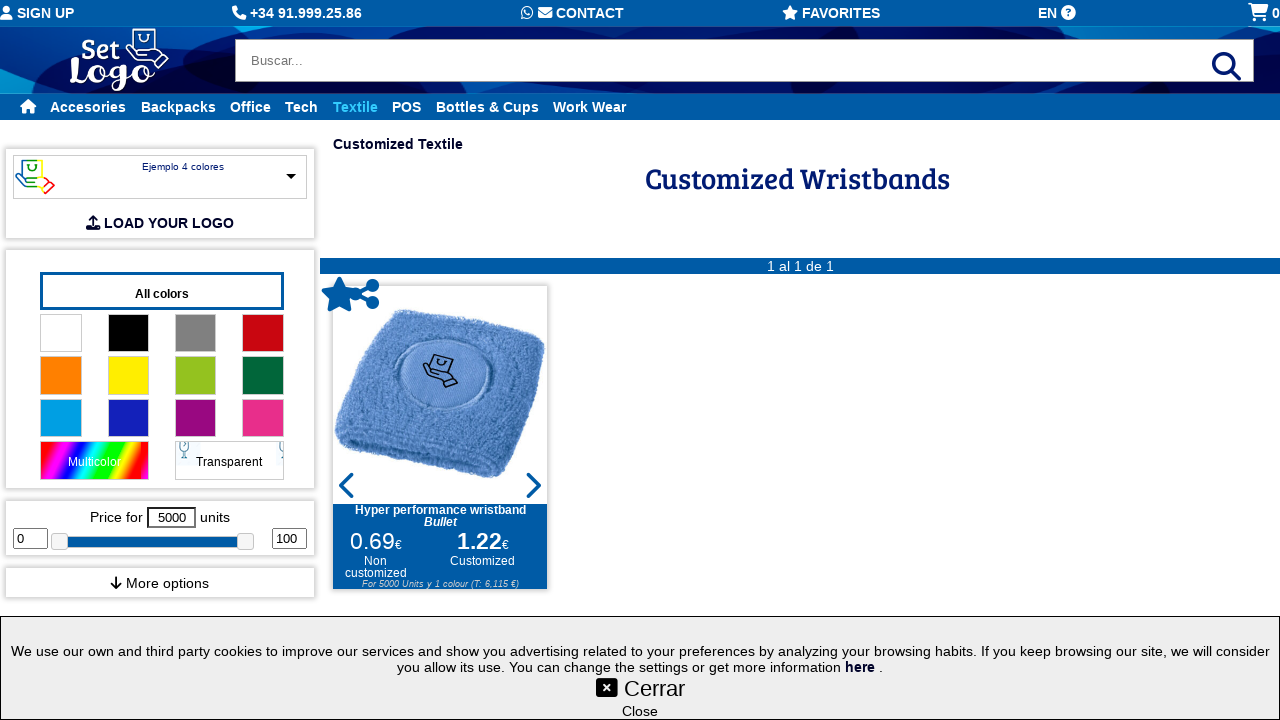

--- FILE ---
content_type: text/html; charset=utf-8
request_url: https://setlogo.com/en_gb/personalized-wristbands
body_size: 28157
content:
<!DOCTYPE html>
<html xmlns="http://www.w3.org/1999/xhtml" lang="en">
<head>
<META http-equiv="Content-Type" content="text/html; charset=utf-8">

<link rel="SHORTCUT ICON" href="/favicon.ico"><!-- COMIENZO PRINT_HEADER -->

<title>Customized Wristbands merchandising</title>
<meta name="viewport" content="width=device-width, initial-scale=1.0">
<meta name="mobile-web-app-capable" content="yes">
<meta name="apple-mobile-web-app-capable" content="yes">
<meta name="description" content="Muñqueras baratas para la práctica deportiva. Modelos clásicos y muñequeras monedero">
<meta name="keywords" content="muñequera, muñequera con cremallera, muñequera publicidad">
<meta name="twitter:title" content="Customized Wristbands merchandising">
<meta property="og:site_name" content="Customized Wristbands merchandising">
<meta property="og:title" content="Customized Wristbands merchandising">
<link rel="stylesheet" href="/js/jquery-ui-1.12.1/jquery-ui.min.css" />
<link href="/css/message_default.css" rel="stylesheet" type="text/css" />
<link href="/css/grid_vh4.css" rel="stylesheet" type="text/css" />
<link href="/css/fontawesome-free-6.4.2-web/css/fontawesome.min.css" rel="stylesheet">
<link href="/css/fontawesome-free-6.4.2-web/css/brands.min.css" rel="stylesheet">
<link href="/css/fontawesome-free-6.4.2-web/css/solid.min.css" rel="stylesheet">
<link href="/css/estilos_06.css" rel="stylesheet" type="text/css"/>
<link href="/css/style_menu_05.css" rel="stylesheet" type="text/css"/>
<link href="/css/style_menu_categorias_06.css" rel="stylesheet" type="text/css"/>
<link href="/css/estilos_ddb.css" rel="stylesheet" type="text/css"/>
<meta http-equiv="content-language" content="en">
<link rel="canonical" href="https://setlogo.com/en_gb/personalized-wristbands" />
<link rel="alternate" hreflang="es" href="https://setlogo.com/es_es/munequeras-personalizadas" />
<link rel="alternate" hreflang="en" href="https://setlogo.com/en_gb/personalized-wristbands" />
<link rel="alternate" hreflang="es-150" href="https://setlogo.com/es_es/munequeras-personalizadas" />
<link rel="alternate" hreflang="en-150" href="https://setlogo.com/en_gb/personalized-wristbands" />
<!-- FINAL DE PRINT_HEADER-->



<!-- Global site tag (gtag.js) - Google Analytics -->
<script async src="https://www.googletagmanager.com/gtag/js?id=UA-121554564-1"></script>

<script>
  window.dataLayer = window.dataLayer || [];
  function gtag(){dataLayer.push(arguments);}
  gtag('js', new Date());

  gtag('config', 'UA-121554564-1');
</script>
<script src="/SpryAssets/SpryValidationTextField.js" type="text/javascript"></script>
<link href="/SpryAssets/SpryValidationTextField.css" rel="stylesheet" type="text/css">


</head>
<body>



<script>

function dr_popstate(){
	
	$(window).on("popstate", function () {
	  // if the state is the page you expect, pull the name and load it.
	  //alert("XX");
	  window.location.reload();
	//  if (history.state && "Price Deck" === history.state.page) {
	//    
	//  }
	});
	
	} // dr_popstate

var temporizador_sesionrefresh;

function sesionrefresh(){
			
		$.ajax({
		  type: "POST",
		  url: '/directorio/ajax_sesionrefresh.php',
		  data: {
			 'aaa':33
			,'bbb':2
			},
		  success: function(data){
		  }

		});
}

function dr_sesionrefresh(){
	clearTimeout(temporizador_sesionrefresh);
	temporizador_sesionrefresh= setInterval(sesionrefresh, 1000 * 60 * 5);
	} // dr_sesionrefresh

</script>



<div id="divCabeceraCompleta" style="z-index:1000;">



<div class="col-h-12 col-v-12 menu" id="div_menu_superior">





<div class="hidden_v"><a href="/en_gb/usuario"><i class="far fa-user" aria-hidden="true"></i> Sign up</a></div>
<div class="hidden_h"><a href="/en_gb/usuario"><i class="far fa-user" aria-hidden="true"></i></a></div>
    
<div class="hidden_v"><a href="tel:+34919992586"><i class="fas fa-phone"></i> +34 91.999.25.86</a></div>
<div class="hidden_h"><a href="tel:+34919992586"><i class="fas fa-phone"></i></a></div>


<div class="hidden_v"><a href="/en_gb/contacto"><i class="fab fa-whatsapp"></i> <i class="fas fa-envelope"></i> Contact</a></div>
<div class="hidden_h"><a href="/en_gb/contacto"><i class="fab fa-whatsapp"></i> <i class="fas fa-envelope"></i></a></div>



<div class="hidden_v"><a href="/en_gb/favoritos" class="fav_menu_2"><i class="fa fa-star"></i> Favorites</a></div>
<div class="hidden_h"><a href="/en_gb/favoritos" class="fav_menu_2"><i class="fa fa-star"></i></a></div>


    <div class="derecha"><span id="cambio_idioma_menu">en</span> <a id="div_activarGlobosAyuda"><i class="fas fa-question-circle" aria-hidden="true"></i></a></div>
    

     <div class="derecha" style="margin:0px 0px 0px 2vh"><a href="/en_gb/finalizar-compra"><i class="fa fa-shopping-cart fa-lg" aria-hidden="true"></i> 0 </a></div>
         

    

</div> <!-- div_menu_superior -->








<script>
function dr_menu(){
	
//	if(soy_movil()) alert("Movil"); else alert("PC");
	$( "#div_activarGlobosAyuda" ).click(function() {
		
		if(typeof dr_ayuda === "function"){
			  dr_ayuda();
			}else{
				gPagina.alert("Lo siento.<br>No tenemos ayuda disponible para esta página.");
				}
		

	});	
	
	$( "#div_logout" ).click(function() {
		$.ajax({
		  type: "POST",
		  url: '/compra/ajax_get_login.php',
		  data: {
			  'get_login':1,
			  'id_hijo':0,
			},
		  success: function(data){
			location.href='/en_gb/usuario';
		  }
		});

	});

	$( ".div_logo_circularXXXX" ).click(function() {
		  location.href='/en_gb/';
		});
	
	$( "#cambio_idioma_menu" ).click(function() {
		  popup_cambiar_idioma();
		});
	}//dr_menu
	

</script>
<script>
var contador_parpadeo_sube=0;
function parpadear_sube() { 
	contador_parpadeo_sube++;
	if(contador_parpadeo_sube>5) return;
	//$('#parpadeo_menu').delay(150).fadeTo( "slow" , 0.3).delay(50).fadeTo("slow" , 1, parpadear_sube);
	

	$('#parpadeo_menu').delay(150)
		.animate({
          //color: "#F9C402",
		  backgroundColor: "#FFF",
        },1000).delay(50).animate({
         // color: "#FFF",
		  backgroundColor: "#005ba6",
        },1000).fadeTo("slow" , 1, parpadear_sube);

	
	}
</script>



<script>

var aBusqueda= { 
	"idioma":"en_gb"
	,"dir":"2340"
	,"pre":"personalized-wristbands"
	,"texto":""
	,"tecnica":""
	,"color":""
	,"colorfondo":""
	,"colorfrente":""
	,"precio_min":""
	,"precio_max":""
	,"stock":""
	,"con_descuento":"0"
	,"es_solo_dir":"1"
	,"palabras":""
	,"directorios":""
	,"weekly":""
	,"favoritos":""
	}; 

function aBusqueda2URL(){
	var s='';
//	s+='/'+aBusqueda.idioma;
	s+='/en_gb';
	s+='/'+aBusqueda.pre;
	s+='/s';
	s+='/'+(aBusqueda.texto)+'/';
	if(aBusqueda.tecnica>0)s+='tecnica-'+aBusqueda.tecnica+':';
	if(aBusqueda.color>0)s+='color-'+aBusqueda.color+':';
	if(aBusqueda.colorfondo>0)s+='color-'+aBusqueda.colorfondo+':';
	if(aBusqueda.colorfrente>0)s+='color-'+aBusqueda.colorfrente+':';
	if(aBusqueda.nelementos>12)s+='nelementos-'+aBusqueda.nelementos+':';
	if(aBusqueda.precio_min>0)s+='precio_min-'+aBusqueda.precio_min+':';
	if(aBusqueda.precio_max>0)s+='precio_max-'+aBusqueda.precio_max+':';
	if(aBusqueda.stock>0)s+='stock-'+aBusqueda.stock+':';
	if(aBusqueda.con_descuento>0)s+='con_descuento-'+aBusqueda.con_descuento+':';
	if(aBusqueda.palabras.length>3)s+='palabras-'+aBusqueda.palabras.replace(" ", "|");
	if(aBusqueda.directorios.length>0)s+='directorios-'+aBusqueda.directorios.replace(" ", "|");
	return s;
	}

function aBusqueda2URL_add_palabra(palabra){
	aBusqueda.palabras=aBusqueda.palabras.replace(palabra, "");
	if(palabra.length>3)
	aBusqueda.palabras=aBusqueda.palabras+"|"+palabra;
	else aBusqueda.palabras=palabra;
	}

function aBusqueda2URL_del_palabra(palabra){
	aBusqueda.palabras=aBusqueda.palabras.replace(palabra, "");
	aBusqueda.palabras=aBusqueda.palabras.replace("||", "|");
	}

function aBusqueda2URL_existe_palabra(palabra){
//	console.log("Exiets: "+ palabra+" "+aBusqueda.palabras.indexOf(palabra));
	if(aBusqueda.palabras.indexOf(palabra)<0) return false;
	 return true;
	}


function aBusqueda2URL_add_directorio(palabra){
	aBusqueda.directorios=aBusqueda.directorios.replace("L"+palabra+"L", "L");
	if(palabra.length>0)
	aBusqueda.directorios=aBusqueda.directorios+"L"+palabra+"L";
	else aBusqueda.directorios=palabra;
	}

function aBusqueda2URL_del_directorio(palabra){
	aBusqueda.directorios=aBusqueda.directorios.replace("L"+palabra+"L", "L");
	aBusqueda.directorios=aBusqueda.directorios.replace("LL", "L");
	}

function aBusqueda2URL_existe_directorio(palabra){
	//console.log("Exiets: "+ palabra+" "+ aBusqueda.directorios+" "+aBusqueda.directorios.indexOf("L"+palabra));
	if(aBusqueda.directorios.indexOf("L"+palabra+"L")=== -1) return false;
	 return true;
	}



function urldecode(url) {
  return decodeURIComponent(url.replace(/\+/g, ' '));
}
function urlencode(url) {
  return encodeURIComponent(url.replace(/\ /g, '+'));
}



</script>



<style>
#buscador_mas_1{display:none;}
#buscador_mas_2{display:none;}

#buscador_mas_1,#buscador_mas_2{
	cursor:pointer;
}


#b_texto{
	
	width:80% !important;
	border:none;
height:100%;

}
#div_buscar{
border:solid 1px #999;
background-color:#FFF;	
/*opacity:0.75; */
}

#btn_buscar{
	cursor:pointer;
	color:#001b73;
	}

.div_responsive{



}

.div_descuento,.div_sublimacion{
	position:absolute;
	top: 10%;
	left: -2%;
	background-color:#F00;
	color:#FFF;
	font-size:2.0em;
	font-weight:bold;
	width: 30%;
	text-align:center;
    transform: rotate(-5deg);
    -webkit-transform: rotate(-5deg);
    -moz-transform: rotate(-5deg);
    -o-transform: rotate(-5deg);
	border-bottom:solid 1px #333;
	border-right:solid 1px #999;


}

.div_sublimacion{
	position:absolute;
	top: 0%;
	left: 68%;
	background-color:#F00;
	background-image:url(/imagenes/postit_sublimacion.jpg);
	color:#FFF;
	font-size:1.0em;
	font-weight:bold;
	width: 30%;
	text-align:center;
    transform: rotate(5deg);
    -webkit-transform: rotate(5deg);
    -moz-transform: rotate(5deg);
    -o-transform: rotate(5deg);
	border-bottom:solid 1px #333;
	border-right:solid 1px #999;
}

.div_btn_prod_izquierda,.div_btn_prod_derecha{
	position:absolute;
	top: 60%;
	color:#005ba6;
	font-size:2.0em;
	font-weight:bold;
	width: 20%;
	text-align:center;
	border: solid 0px #066;
}
.div_btn_prod_izquierda{
	left: 8%;
	text-align:left;
}
.div_btn_prod_derecha{
	left: 72%;
	text-align:right;
}

.div_logo_cabecera,.div_logo_cabecera_v{
	background-image:url(/imagenes/diseno/logo_cabecera.png);
	background-position:center center;
	background-size: contain;
	background-repeat:no-repeat;
	cursor:pointer;
	}
.div_logo_cabecera_v{
	background-image:url(/imagenes/diseno/logo_cabecera_v.png);
	}
#contenedor2{
/*	background: #CCC; */
  display: flex;
  flex-wrap: wrap;
  justify-content: flex-start;
  align-content: space-between;
  margin: .5vw 0px 1vw .5px;
	}
#contenedor2 > div{ margin-top:.5vw;}

#btn_buscador_mas_1,#btn_buscador_mas_2{
	text-align:center;
	cursor:pointer;
	}
#div_buscador_1{
	text-align:center;
	}
#cantidadpordefecto{
	text-align:center;
/*	border:none; */
}

#div_ampliar{
	
/*	border:#001b73 solid 2px; */
	}
#boton_ampliar_no_simulados{
	padding:2px; 
	}
.no_simulados_activo{
	border:#0F0 solid 2px;
}
</style>



    
    

<div class="col-v-12 col-h-12 flex" id="div_buscador">




<div class="col-v-2 col-h-2 div_logo_cabecera hidden_v"><br /></div>
<div class="col-v-2 col-h-2 div_logo_cabecera_v hidden_h"><br /></div>



<div class="col-v-10 col-h-10" id="contenedor2">


<div class="col-v-3 hidden_h">

    <div class="menu2Limpio">
    
    <label for="navbar-checkbox2" class="navbar-handle2"></label>
    </div>
</div>

<div class="col-v-9 col-h-12" id="div_buscar">
<input id="b_texto" name="b_texto" type="text" style="width:100%" placeholder="Buscar... " value="" /> <div style="float:right;padding-top:1vw"><i class="fas fa-search fa-2x" id="btn_buscar"></i></div>
</div>


<!--
<div class="hidden_v col-h-3" id="div_ampliar">
<div id="boton_ampliar_no_simulados" class="btn" >Mostrar más productos<br />sin simulación</div>
</div>
-->




</div><!-- col-v-10 -->









<!--
<div class="col-v-12 col-h-12 hidden" style="background-color:#0C1" id="buscador_mas_2">
Cantidad <input name="cantidad" type="text" style="width:50%" placeholder="Cantidad..."  />
<div id="btn_buscador_mas_2" style="float:right">Muchas más opciones<i class='fa fa-arrow-down' aria-hidden='true'></i></div>
</div>
-->

</div><!-- buscador principal -->





<script>

var orientacion=0;
var temporizador_resize=0;

var mac_resize_realizado=0;

window.addEventListener("resize", function() {
	//	$('#div_buscador').css({position: 'relative'});
	//	$(".cabecera_completa").css({position: 'relative'});
		clearTimeout(temporizador_resize);
		if(temporizador_resize==0)resizeHeader();
		else 
		temporizador_resize=setTimeout(function(){ resizeHeader(); }, 200);
		
}, false);

function dr_resize(){
	
		$(window).bind('orientationchange', function(event) {
		  mac_resize_realizado=0;
		});
			
		setTimeout(function(){ resizeHeader(); }, 300);
	} // dr_resize


function resizeHeader() {
	if(mac_resize_realizado==1) return 0;
	
	

//	$("#div_buscador").css({position: 'fixed',top:position.top+''});
	
	if (navigator.platform == 'iPad' || navigator.platform == 'iPhone' 
		|| navigator.platform == 'iPod' || navigator.platform == 'Linux armv6l'){
		
		mac_resize_realizado=1;

		}


	var position4 = $( "#buscadorBloqueIzquierda" ).width();
//	$("#buscadorBloqueIzquierda").css({position: 'fixed',width:position4+'px'});	
	$("#bloqueIzquierda").css({position: 'fixed'});	
	


//	var position5 = $( "#divCabeceraCompleta" ).width();
	$("#divCabeceraCompleta").css({position: 'fixed',width:'100%'});	
//	$("#divCabeceraCompleta").css({position: 'fixed',width:position5+'px'});	
	
	var position = $( "#divCabeceraCompleta" ).height();
			
//	$('#div_buscador').css({position: 'fixed',top:position+'px'});
//	$('#div_categorias').css({position: 'fixed',top:xxx+'px'});


	$('#espaciado_menusuperior').css({'padding-bottom': position+'px'});
	

		



	
	//$('#espaciado_div_buscador').css({'padding-bottom': position2+'px'});
	//$('#espaciado_div_categorias').css({'padding-bottom': xxxpadding+'px'});	

//	$('#espaciado_menusuperior').css({'padding-bottom': '1px'});
//	$('#espaciado_div_buscador').css({'padding-bottom': '1px'});
//	$('#espaciado_div_categorias').css({'padding-bottom': '1px'});


//	console.log(position+' '+position2+' '+position3);
//	$('.div_logo_cabecera').css({'height': position2});
	
	} // resizeHeader

</script>
<script>

function guardar_buscador_mas(){
	var  uno=0;
	var  dos=0;
	if($("#btn_buscador_mas_1").is(":visible")){
		uno=1;
			$("#btn_buscador_mas_1").addClass("hidden");
			$("#btn_buscador_mas_2").removeClass("hidden");
			$("#div_buscador_1").addClass("hidden");
			$("#div_buscador_2").addClass("hidden");
			$("#div_buscador_3").addClass("hidden");
			$("#div_buscador_4").removeClass("hidden");
			$("#div_buscador_5").removeClass("hidden");

		}else{uno=0;
			$("#btn_buscador_mas_1").removeClass("hidden");
			$("#btn_buscador_mas_2").addClass("hidden");
			$("#div_buscador_1").removeClass("hidden");
			$("#div_buscador_2").removeClass("hidden");
			$("#div_buscador_3").removeClass("hidden");
			$("#div_buscador_4").addClass("hidden");
			$("#div_buscador_5").addClass("hidden");

			}
	if($("#btn_buscador_mas_2").is(":visible"))dos=1;
	
	$.ajax({
		  type: "POST",
		  url: '/directorio/ajax_buscador_mas.php',
		  data: {
			 'buscador_mas_1':uno
			,'buscador_mas_2':dos
			},
		  success: function(data){
			//alert("X"+data);
		  }

		});
	
	}


function dr_url2abusqueda(){
	
	$( ".div_logo_cabecera" ).click(function() { 
	  location.href='/en_gb/';
	});
		
	$( ".div_logo_cabecera_v" ).click(function() { 
	  location.href='/en_gb/';
	});
	

	

	
} // dr_url2abusqueda


function dr_masopciones(){
	
	$( "#btn_buscador_mas_1" ).click(function() { 
	 // $("#buscador_mas_1").toggle();
	  guardar_buscador_mas();
	  resizeHeader();
	});
		
	$( "#btn_buscador_mas_2" ).click(function() { 
	 // $("#buscador_mas_2").toggle();
	  guardar_buscador_mas();
	});
			
}

function dr_nosimulados(){
	var mostrar=1;

	if(mostrar==0){ $( "#boton_ampliar_no_simulados" ).removeClass( "no_simulados_activo" ); }else{$( "#boton_ampliar_no_simulados" ).addClass( "no_simulados_activo" );}
	
	$( "#boton_ampliar_no_simulados" ).click(function() { 
		

		$.ajax({
		  type: "POST",
		  url: '/directorio/ajax_set_no_simulados.php',
		  data: {
			 'ss':1
			,'tt':2
			},
		  success: function(data){
				if(data=="ko"){
					$( "#boton_ampliar_no_simulados" ).removeClass( "no_simulados_activo" ); 
					}else{
					$( "#boton_ampliar_no_simulados" ).addClass( "no_simulados_activo" );
					// gPagina.alert("Ha activado mostrar más productos aunque no estén simulados");
					}
		 
		  traer_productos(1);
		  }

		});
	
	
	
	});

			
}
</script>



<div class="col-h-12 col-v-12" id="div_categorias">


<nav class="menu2">
<ul>
<li class="casita"><a href="/en_gb/categorias"><i class='fas fa-home'></i><b class='hidden_h'> Inicio</b></a></li><li  class='menuDirActual_1_off'><a href="/en_gb/advertising-accessories">Accesories</a><div class='submenu1 bgMenu_10'><div class='divimg' id='imgMenu_10'  style="background-image: url('/imgproducto/imgproducto/prod_70232_1_1_3x38_color_06167504.jpg');" > &nbsp;</div><div class='divsubmenus'><div class='linkMenu menuDirActual_2_off' data-mipadre='10' data-miid='1011' data-miruta='prod_14812_2_1_1x23_color_06167504.jpg' >(108) <a href="/en_gb/publicity-umbrellas">Umbrellas</a></div><div class='linkMenu menuDirActual_2_off' data-mipadre='10' data-miid='1012' data-miruta='prod_16489_1_1_1x16_negro_06167504.jpg' >(70) <a href="/en_gb/advertising-glasses">Glasses</a></div><div class='linkMenu menuDirActual_2_off' data-mipadre='10' data-miid='1013' data-miruta='prod_16889_1_1_1x12_color_06167504.jpg' >(7) <a href="/en_gb/customized-lighters">Lighters</a></div><div class='linkMenu menuDirActual_2_off' data-mipadre='10' data-miid='1014' data-miruta='prod_21450_1_1_1x15_blanco_06167504.jpg' >(21) <a href="/en_gb/customized-hand-fans">Hand Fans</a></div><div class='linkMenu menuDirActual_2_off' data-mipadre='10' data-miid='1015' data-miruta='prod_14671_1_1_1x15_color_06167504.jpg' >(61) <a href="/en_gb/customized-flashlights">Flashlights</a></div><div class='linkMenu menuDirActual_2_off' data-mipadre='10' data-miid='1016' data-miruta='prod_20466_1_1_1x16_negro_06167504.jpg' >(12) <a href="/en_gb/customized-bracelets-pendants">Bracelets & Pendats</a></div><div class='linkMenu menuDirActual_2_off' data-mipadre='10' data-miid='1019' data-miruta='prod_17496_1_1_1x15_blanco_06167504.jpg' >(222) <a href="/en_gb/advertising-keyrings">Keyrings</a></div><div class='linkMenu menuDirActual_2_off' data-mipadre='10' data-miid='1020' data-miruta='prod_14514_1_1_1x7_negro_06167504.jpg' >(60) <a href="/en_gb/customized-lanyards">Lanyards</a></div><div class='linkMenu menuDirActual_2_off' data-mipadre='10' data-miid='1021' data-miruta='prod_17416_1_1_1x17_color_06167504.jpg' >(417) <a href="/en_gb/customized-leisure">Leisure</a></div><div class='linkMenu menuDirActual_2_off' data-mipadre='10' data-miid='1022' data-miruta='prod_26915_2_3_2x14_color_06167504.jpg' >(111) <a href="/en_gb/customized-outdoors">Outdoors Stuff</a></div><div class='linkMenu menuDirActual_2_off' data-mipadre='10' data-miid='1023' data-miruta='prod_19217_1_1_1x44_negro_06167504.jpg' >(564) <a href="/en_gb/customized-kitchenware">Kitchenware</a></div><div class='linkMenu menuDirActual_2_off' data-mipadre='10' data-miid='1024' data-miruta='prod_18762_1_2_2x22_color_06167504.jpg' >(199) <a href="/en_gb/pharmacy-gifts">Pharmacy</a></div><div class='linkMenu menuDirActual_2_off' data-mipadre='10' data-miid='1025' data-miruta='prod_22634_1_1_1x15_color_06167504.jpg' >(195) <a href="/en_gb/customized-tools">Tools</a></div><div class='linkMenu menuDirActual_2_off' data-mipadre='10' data-miid='1026' data-miruta='prod_26306_4_1_1x48_color_56e51669.jpg' >(11) <a href="/en_gb/personalized-candies">Sweets</a></div><div class='linkMenu menuDirActual_2_off' data-mipadre='10' data-miid='1027' data-miruta='' >(134) <a href="/en_gb/customized-travel-items">Travels</a></div><div class='linkMenu menuDirActual_2_off' data-mipadre='10' data-miid='1028' data-miruta='prod_17563_1_1_1x6_mono_06167504.jpg' >(30) <a href="/en_gb/pets">Pets</a></div><div class='linkMenu menuDirActual_2_off' data-mipadre='10' data-miid='1029' data-miruta='grd/y_m_2022/2022_96/mo6228-13.jpg' >(42) <a href="/en_gb/plantas">Plantas</a></div><div class='linkMenu menuDirActual_2_off' data-mipadre='10' data-miid='1030' data-miruta='grd/y2022/2022_13/10013.jpg' >(17) <a href="/en_gb/trofeos">Trofeos</a></div><div class='linkMenu menuDirActual_2_off' data-mipadre='10' data-miid='1031' data-miruta='' >(49) <a href="/en_gb/navajas-multiherramientas">Navajas Multiherramientas</a></div><div class='linkMenu menuDirActual_2_off' data-mipadre='10' data-miid='1090' data-miruta='prod_18304_1_1_1x17_mono_06167504.jpg' >(4) <a href="/en_gb/outlet">Outlet</a></div><div class='linkMenu menuDirActual_2_off' data-mipadre='10' data-miid='1099' data-miruta='prod_26773_6_1_2x4_negro_06167504.jpg' >(169) <a href="/en_gb/more-customized-accessories">More Accesories</a></div></div></div>
<div class='clear'></div>
</li><li  class='menuDirActual_1_off'><a href="/en_gb/advertising-backpacks-bags">Backpacks</a><div class='submenu1 bgMenu_11'><div class='divimg' id='imgMenu_11'  style="background-image: url('/imgproducto/prod_16733_1_1_7x6_negro_06167504.jpg');" > &nbsp;</div><div class='divsubmenus'><div class='linkMenu menuDirActual_2_off' data-mipadre='11' data-miid='1101' data-miruta='prod_16733_1_1_7x6_negro_06167504.jpg' >(23) <a href="/en_gb/customized-paper-bags">Paper Bags</a></div><div class='linkMenu menuDirActual_2_off' data-mipadre='11' data-miid='1102' data-miruta='/prod_37298_1_1_7x15_color_56e51669.jpg' >(288) <a href="/en_gb/customized-backpacks">Backpacks</a></div><div class='linkMenu menuDirActual_2_off' data-mipadre='11' data-miid='1103' data-miruta='prod_16744_1_1_1x6_negro_06167504.jpg' >(299) <a href="/en_gb/Personalized-shopping-bags">Shopping Bags</a></div><div class='linkMenu menuDirActual_2_off' data-mipadre='11' data-miid='1104' data-miruta='prod_20280_1_1_1x16_blanco_06167504.jpg' >(15) <a href="/en_gb/personalized-purses-waistbags">Purses & Fanny Bags</a></div><div class='linkMenu menuDirActual_2_off' data-mipadre='11' data-miid='1105' data-miruta='prod_18507_1_1_1x23_color_06167504.jpg' >(55) <a href="/en_gb/customized-office-bags">Office Bags</a></div><div class='linkMenu menuDirActual_2_off' data-mipadre='11' data-miid='1106' data-miruta='prod_19605_1_1_1x23_color_06167504.jpg' >(57) <a href="/en_gb/suitcases-and-trolleys-large-customized-bags">Suitcases & Trolleys</a></div><div class='linkMenu menuDirActual_2_off' data-mipadre='11' data-miid='1107' data-miruta='prod_26457_1_2_2x12_blanco_56e51669.jpg' >(7) <a href="/en_gb/bags-sports-advertising">Sport Bags</a></div><div class='linkMenu menuDirActual_2_off' data-mipadre='11' data-miid='1108' data-miruta='prod_22712_1_1_1x14_blanco_56e51669.jpg' >(40) <a href="/en_gb/personalized-card-holders">Card Holders</a></div><div class='linkMenu menuDirActual_2_off' data-mipadre='11' data-miid='1109' data-miruta='prod_17656_1_2_2x8_blanco_56e51669.jpg' >(75) <a href="/en_gb/customized-makeup-bags">Makeup Bags</a></div><div class='linkMenu menuDirActual_2_off' data-mipadre='11' data-miid='1110' data-miruta='prod_11628_1_1_3x50_color_56e51669.jpg' >(94) <a href="/en_gb/customized-fridge-bags">Fridge Bags</a></div><div class='linkMenu menuDirActual_2_off' data-mipadre='11' data-miid='1112' data-miruta='/prod_14833_1_1_1x6_blanco_06167504.jpg' >(90) <a href="/en_gb/drawstrig-backpacks">Drawstrig Backpacks</a></div><div class='linkMenu menuDirActual_2_off' data-mipadre='11' data-miid='1113' data-miruta='/prod_13615_1_2_3x37_negro_06167504.jpg' >(12) <a href="/en_gb/petates-bandoleras">Petates</a></div><div class='linkMenu menuDirActual_2_off' data-mipadre='11' data-miid='1114' data-miruta='' >(25) <a href="/en_gb/customized-backpacks-standard">Backpacks</a></div><div class='linkMenu menuDirActual_2_off' data-mipadre='11' data-miid='1115' data-miruta='' >(14) <a href="/en_gb/bolsas-comercio">Bolsas comercio</a></div><div class='linkMenu menuDirActual_2_off' data-mipadre='11' data-miid='1116' data-miruta='' >(21) <a href="/en_gb/fanny-pack">Fanny pack</a></div><div class='linkMenu menuDirActual_2_off' data-mipadre='11' data-miid='1199' data-miruta='prod_14210_1_1_1x5_negro_06167504.jpg' >(67) <a href="/en_gb/more-customized-backpacks-bags">More Backpacks & Bags</a></div></div></div>
<div class='clear'></div>
</li><li  class='menuDirActual_1_off'><a href="/en_gb/customized-office-stationery">Office</a><div class='submenu1 bgMenu_13'><div class='divimg' id='imgMenu_13'  style="background-image: url('/imgproducto/prod_13877_1_1_1x5_negro_06167504.jpg');" > &nbsp;</div><div class='divsubmenus'><div class='linkMenu menuDirActual_2_off' data-mipadre='13' data-miid='1301' data-miruta='prod_15012_1_1_1x13_color_06167504.jpg' >(346) <a href="/en_gb/advertising-pens">Pens</a></div><div class='linkMenu menuDirActual_2_off' data-mipadre='13' data-miid='1302' data-miruta='prod_27804_6_2_2x7_negro_06167504.jpg' >(352) <a href="/en_gb/customized-notebooks">Notebooks</a></div><div class='linkMenu menuDirActual_2_off' data-mipadre='13' data-miid='1303' data-miruta='prod_17738_6_1_2x1_negro_06167504.jpg' >(112) <a href="/en_gb/customized-pencilsdrawing">Pencils & Painting</a></div><div class='linkMenu menuDirActual_2_off' data-mipadre='13' data-miid='1304' data-miruta='prod_27245_6_2_2x7_negro_06167504.jpg' >(23) <a href="/en_gb/customized-drawing-cases">Drawing Cases</a></div><div class='linkMenu menuDirActual_2_off' data-mipadre='13' data-miid='1305' data-miruta='prod_19375_1_1_1x35_blanco_06167504.jpg' >(28) <a href="/en_gb/customized-folders">Folders</a></div><div class='linkMenu menuDirActual_2_off' data-mipadre='13' data-miid='1307' data-miruta='prod_51107_1_1_3x31_0_06167504.jpg' >(12) <a href="/en_gb/rollers">Rollers</a></div><div class='linkMenu menuDirActual_2_off' data-mipadre='13' data-miid='1308' data-miruta='' >(91) <a href="/en_gb/set-escritura">Set escritura</a></div><div class='linkMenu menuDirActual_2_off' data-mipadre='13' data-miid='1309' data-miruta='prod_14110_1_1_1x12_color_06167504.jpg' >(41) <a href="/en_gb/pens-eco">Pens Eco</a></div><div class='linkMenu menuDirActual_2_off' data-mipadre='13' data-miid='1310' data-miruta='' >(48) <a href="/en_gb/notas-adhesivas">Notas adhesivas</a></div><div class='linkMenu menuDirActual_2_off' data-mipadre='13' data-miid='1399' data-miruta='prod_14292_1_1_1x15_negro_06167504.jpg' >(100) <a href="/en_gb/more-customized-office-stationery">More Office & Stationery</a></div></div></div>
<div class='clear'></div>
</li><li  class='menuDirActual_1_off'><a href="/en_gb/technology-gadgets-merchandise">Tech</a><div class='submenu1 bgMenu_22'><div class='divimg' id='imgMenu_22'  style="background-image: url('/imgproducto/prod_14095_1_1_1x17_color_06167504.jpg');" > &nbsp;</div><div class='divsubmenus'><div class='linkMenu menuDirActual_2_off' data-mipadre='22' data-miid='2202' data-miruta='prod_16280_1_1_1x16_color_06167504.jpg' >(8) <a href="/en_gb/customized-calculators">Calculators</a></div><div class='linkMenu menuDirActual_2_off' data-mipadre='22' data-miid='2205' data-miruta='prod_39336_1_1_9x94_negro_06167504.jpg' >(48) <a href="/en_gb/memories-USB-Pendrive">USB Sticks</a></div><div class='linkMenu menuDirActual_2_off' data-mipadre='22' data-miid='2206' data-miruta='prod_14622_1_1_1x16_color_06167504.jpg' >(139) <a href="/en_gb/power-bank">Powerbanks</a></div><div class='linkMenu menuDirActual_2_off' data-mipadre='22' data-miid='2207' data-miruta='prod_19111_1_2_2x2_negro_06167504.jpg' >(209) <a href="/en_gb/customized-hi-fi-sound-headphones">Hi-Fi Sound</a></div><div class='linkMenu menuDirActual_2_off' data-mipadre='22' data-miid='2208' data-miruta='' >(196) <a href="/en_gb/customized-mobile-phone-chargers">Mobile Phone Chargers</a></div><div class='linkMenu menuDirActual_2_off' data-mipadre='22' data-miid='2209' data-miruta='prod_18212_1_1_1x15_color_56e51669.jpg' >(23) <a href="/en_gb/usb-ports">Puertos USB</a></div><div class='linkMenu menuDirActual_2_off' data-mipadre='22' data-miid='2210' data-miruta='prod_71987_1_1_3x79_color_56e51669.jpg' >(35) <a href="/en_gb/customized-mouse-pads">Mouse Pads</a></div><div class='linkMenu menuDirActual_2_off' data-mipadre='22' data-miid='2211' data-miruta='' >(8) <a href="/en_gb/Relojes-inteligentes">Relojes inteligentes</a></div><div class='linkMenu menuDirActual_2_off' data-mipadre='22' data-miid='2287' data-miruta='prod_14371_1_1_1x15_color_06167504.jpg' >(40) <a href="/en_gb/personalized-original-gadgets">USB Gadgets</a></div><div class='linkMenu menuDirActual_2_off' data-mipadre='22' data-miid='2288' data-miruta='prod_17428_1_1_1x16_color_06167504.jpg' >(10) <a href="/en_gb/publicity-watches">Watches</a></div><div class='linkMenu menuDirActual_2_off' data-mipadre='22' data-miid='2299' data-miruta='prod_18274_1_1_1x14_blanco_06167504.jpg' >(273) <a href="/en_gb/more-customized-technology-gadgets">More Technology Gadgets</a></div></div></div>
<div class='clear'></div>
</li><li  class='menuDirActual_1_on'><a href="/en_gb/customized-clothes">Textile</a><div class='submenu1 bgMenu_23'><div class='divimg' id='imgMenu_23'  style="background-image: url('/imgproducto/prod_75034_1_1_7x1_color_06167504.jpg');" > &nbsp;</div><div class='divsubmenus'><div class='linkMenu menuDirActual_2_off' data-mipadre='23' data-miid='2306' data-miruta='prod_14863_1_1_1x5_color_06167504.jpg' >(43) <a href="/en_gb/delantales">Delantales</a></div><div class='linkMenu menuDirActual_2_off' data-mipadre='23' data-miid='2307' data-miruta='grd/y2022/2022_23/1614679d2b.jpg' >(66) <a href="/en_gb/more-customized-towels">More Towels</a></div><div class='linkMenu menuDirActual_2_off' data-mipadre='23' data-miid='2308' data-miruta='grd/y2017/2017_8/4358-03.jpg' >(38) <a href="/en_gb/mantas">Mantas</a></div><div class='linkMenu menuDirActual_2_off' data-mipadre='23' data-miid='2309' data-miruta='prod_22208_1_1_1x23_color_06167504.jpg' >(27) <a href="/en_gb/chalecos">Chalecos</a></div><div class='linkMenu menuDirActual_2_off' data-mipadre='23' data-miid='2310' data-miruta='prod_81524_1_1_7x1_color_06167504.jpg' >(3) <a href="/en_gb/baby">Baby</a></div><div class='linkMenu menuDirActual_2_off' data-mipadre='23' data-miid='2311' data-miruta='prod_40198_1_1_5x5_negro_56e51669.jpg' >(163) <a href="/en_gb/customized-hats-caps">Caps & Hats</a></div><div class='linkMenu menuDirActual_2_off' data-mipadre='23' data-miid='2319' data-miruta='prod_36827_3_1_7x4_color_06167504.jpg' >(11) <a href="/en_gb/personalized-sports-t-shirts-and-sweatshirts">Sport T-Shirts</a></div><div class='linkMenu menuDirActual_2_off' data-mipadre='23' data-miid='2324' data-miruta='prod_33987_3_1_7x1_color_06167504.jpg' >(5) <a href="/en_gb/customized-tops">Tops</a></div><div class='linkMenu menuDirActual_2_off' data-mipadre='23' data-miid='2333' data-miruta='prod_33614_3_1_7x2_color_06167504.jpg' >(177) <a href="/en_gb/publicity-t-shirts">T-Shirts</a></div><div class='linkMenu menuDirActual_2_off' data-mipadre='23' data-miid='2334' data-miruta='prod_35080_3_5_7x1_color_06167504.jpg' >(56) <a href="/en_gb/printed-winterwear">Winterwear</a></div><div class='linkMenu menuDirActual_2_off' data-mipadre='23' data-miid='2335' data-miruta='prod_22021_1_1_1x10_color_06167504.jpg' >(29) <a href="/en_gb/personalized-scarves">Scarfs</a></div><div class='linkMenu menuDirActual_2_off' data-mipadre='23' data-miid='2336' data-miruta='prod_17091_1_1_1x24_negro_06167504.jpg' >(55) <a href="/en_gb/personalized-polos">Polo Shirts</a></div><div class='linkMenu menuDirActual_2_off' data-mipadre='23' data-miid='2337' data-miruta='prod_8651_1_1_3x13_color_06167504.jpg' >(2) <a href="/en_gb/customized-skirts">Skirts</a></div><div class='linkMenu menuDirActual_2_off' data-mipadre='23' data-miid='2338' data-miruta='prod_6473_1_1_3x28_0_06167504.jpg' >(30) <a href="/en_gb/customized-softshell-jackets">Softshell</a></div><div class='linkMenu menuDirActual_2_off' data-mipadre='23' data-miid='2339' data-miruta='prod_7634_1_5_3x13_0_88f3341b.jpg' >(49) <a href="/en_gb/personalized-sweatshirts">Sweatshirts</a></div><div class='linkMenu menuDirActual_2_on' data-mipadre='23' data-miid='2340' data-miruta='prod_27773_1_1_2x14_color_06167504.jpg' >(1) <a href="/en_gb/personalized-wristbands">Wristbands</a></div><div class='linkMenu menuDirActual_2_off' data-mipadre='23' data-miid='2341' data-miruta='' >(10) <a href="/en_gb/guantes">Guantes</a></div><div class='linkMenu menuDirActual_2_off' data-mipadre='23' data-miid='2344' data-miruta='prod_32866_3_5_7x1_color_06167504.jpg' >(8) <a href="/en_gb/printed-shirts">Shirts</a></div><div class='linkMenu menuDirActual_2_off' data-mipadre='23' data-miid='2365' data-miruta='prod_36357_3_1_7x1_color_06167504.jpg' >(15) <a href="/en_gb/customized-high-visibility-clothing">Visibility Wearables</a></div><div class='linkMenu menuDirActual_2_off' data-mipadre='23' data-miid='2380' data-miruta='prod_49357_1_2_7x1_color_06167504.jpg' >(20) <a href="/en_gb/pantalon-corto">Pantalón corto</a></div><div class='linkMenu menuDirActual_2_off' data-mipadre='23' data-miid='2381' data-miruta='prod_21664_1_1_1x5_color_06167504.jpg' >(24) <a href="/en_gb/customized-pants">Trousers</a></div><div class='linkMenu menuDirActual_2_off' data-mipadre='23' data-miid='2382' data-miruta='prod_15078_1_1_1x23_color_06167504.jpg' >(6) <a href="/en_gb/customized-microfiber">Microfiber Fabric</a></div><div class='linkMenu menuDirActual_2_off' data-mipadre='23' data-miid='2399' data-miruta='prod_34735_3_1_7x2_color_06167504.jpg' >(19) <a href="/en_gb/otros-textiles">Otros textiles</a></div></div></div>
<div class='clear'></div>
</li><li  class='menuDirActual_1_off'><a href="/en_gb/printed-pos-materials">POS</a><div class='submenu1 bgMenu_24'><div class='divimg' id='imgMenu_24'  style="background-image: url('/imgproducto/imgproducto/imgproducto/prod_29251_1_1_5x90_mono_06167504.jpg');" > &nbsp;</div><div class='divsubmenus'><div class='linkMenu menuDirActual_2_off' data-mipadre='24' data-miid='2401' data-miruta='prod_29213_1_1_5x11_0_06167504.jpg' >(3) <a href="/en_gb/pos-customized-banners">POP Banners</a></div><div class='linkMenu menuDirActual_2_off' data-mipadre='24' data-miid='2402' data-miruta='prod_29187_1_1_5x11_0_06167504.jpg' >(0) <a href="/en_gb/pos-customized-roll-ups">POS Roll-up's</a></div><div class='linkMenu menuDirActual_2_off' data-mipadre='24' data-miid='2403' data-miruta='prod_29152_1_1_12x3_0_56e51669.jpg' >(0) <a href="/en_gb/customized-pos-pop-up-advertising">POS Pop-up Publicity</a></div><div class='linkMenu menuDirActual_2_off' data-mipadre='24' data-miid='2404' data-miruta='prod_29225_1_1_5x11_0_56e51669.jpg' >(0) <a href="/en_gb/customized-pos-flags">POS Flags</a></div><div class='linkMenu menuDirActual_2_off' data-mipadre='24' data-miid='2405' data-miruta='prod_29239_1_1_12x3_0_56e51669.jpg' >(0) <a href="/en_gb/customized-exhibitors-lecturers">Exhibitors & Lecterns</a></div><div class='linkMenu menuDirActual_2_off' data-mipadre='24' data-miid='2406' data-miruta='prod_29166_1_1_12x4_0_56e51669.jpg' >(0) <a href="/en_gb/vinyl-advertising-counters">Vinyl Counters</a></div><div class='linkMenu menuDirActual_2_off' data-mipadre='24' data-miid='2499' data-miruta='prod_29159_1_1_5x11_0_56e51669.jpg' >(0) <a href="/en_gb/mos-customized-pos-items">More POS Items</a></div></div></div>
<div class='clear'></div>
</li><li  class='menuDirActual_1_off'><a href="/en_gb/advertising-bottles-cups">Bottles & Cups</a><div class='submenu1 bgMenu_77'><div class='divimg' id='imgMenu_77'  style="background-image: url('/imgproducto/prod_19021_1_3_2x20_color_06167504.jpg');" > &nbsp;</div><div class='divsubmenus'><div class='linkMenu menuDirActual_2_off' data-mipadre='77' data-miid='7701' data-miruta='prod_19021_1_3_2x20_color_06167504.jpg' >(26) <a href="/en_gb/sublimation-cups">Sublimation Cups</a></div><div class='linkMenu menuDirActual_2_off' data-mipadre='77' data-miid='7702' data-miruta='prod_15003_1_2_1x45_negro_06167504.jpg' >(335) <a href="/en_gb/personalized-bottles-drums">Bottles & Jerrycans</a></div><div class='linkMenu menuDirActual_2_off' data-mipadre='77' data-miid='7703' data-miruta='prod_15556_1_2_1x17_color_06167504.jpg' >(200) <a href="/en_gb/customized-cups">Cups</a></div><div class='linkMenu menuDirActual_2_off' data-mipadre='77' data-miid='7705' data-miruta='prod_26826_1_1_2x5_negro_56e51669.jpg' >(164) <a href="/en_gb/customized-flasks">Flasks</a></div><div class='linkMenu menuDirActual_2_off' data-mipadre='77' data-miid='7706' data-miruta='prod_12008_1_1_3x44_color_56e51669.jpg' >(2) <a href="/en_gb/botellas-con-infusor">Botellas con infusor</a></div><div class='linkMenu menuDirActual_2_off' data-mipadre='77' data-miid='7707' data-miruta='grd/y_m_2022/2022_49/mo6460-22.jpg' >(164) <a href="/en_gb/glasses">Glasses</a></div><div class='linkMenu menuDirActual_2_off' data-mipadre='77' data-miid='7799' data-miruta='prod_26424_1_3_2x5_negro_56e51669.jpg' >(8) <a href="/en_gb/more-customized-cups-bottles">More Cups & Bottles</a></div></div></div>
<div class='clear'></div>
</li><li  class='menuDirActual_1_off'><a href="/en_gb/customized-work-clothes">Work Wear</a><div class='submenu1 bgMenu_89'><div class='divimg' id='imgMenu_89'  style="background-image: url('/imgproducto/imgproducto/prod_62868_1_1_7x1_color_06167504.jpg');" > &nbsp;</div><div class='divsubmenus'><div class='linkMenu menuDirActual_2_off' data-mipadre='89' data-miid='8901' data-miruta='prod_62306_1_1_7x1_color_06167504.jpg' >(111) <a href="/en_gb/customized-industry-wear">Industry</a></div><div class='linkMenu menuDirActual_2_off' data-mipadre='89' data-miid='8902' data-miruta='prod_60854_1_1_7x1_color_06167504.jpg' >(44) <a href="/en_gb/high-visibility-customized">Visibility Wear</a></div><div class='linkMenu menuDirActual_2_off' data-mipadre='89' data-miid='8903' data-miruta='prod_60391_1_1_7x1_color_06167504.jpg' >(14) <a href="/en_gb/customized-fireproof-wear">Fireproof Wear</a></div><div class='linkMenu menuDirActual_2_off' data-mipadre='89' data-miid='8904' data-miruta='prod_64003_1_1_7x1_color_06167504.jpg' >(12) <a href="/en_gb/customized-food-industry">Food Industry</a></div><div class='linkMenu menuDirActual_2_off' data-mipadre='89' data-miid='8905' data-miruta='prod_63520_1_1_7x1_color_06167504.jpg' >(70) <a href="/en_gb/customized-health-services-industry">Health & Services Industry</a></div><div class='linkMenu menuDirActual_2_off' data-mipadre='89' data-miid='8906' data-miruta='prod_63787_1_1_7x5_0_06167504.jpg' >(131) <a href="/en_gb/customized-catering-industry">Catering Industry</a></div></div></div>
<div class='clear'></div>
</li></nav>



<input type="checkbox" id="navbar-checkbox2" class="navbar-checkbox2">
<nav class="menuMovil">
<div id='accordionMenu'>
<h3><i class='fas fa-home'></i> Categorías</h3><div><a href="/en_gb/categorias">Todas las categías</a></div><h3>Accesories</h3><div class='bgMenu_10'><div class='row'><div class='col-v-12'><a href="/en_gb/advertising-accessories">VER TODOS</a></div><div class='col-v-6'><a href="/en_gb/publicity-umbrellas">(108) Umbrellas</a></div><div class='col-v-6'><a href="/en_gb/advertising-glasses">(70) Glasses</a></div><div class='col-v-6'><a href="/en_gb/customized-lighters">(7) Lighters</a></div><div class='col-v-6'><a href="/en_gb/customized-hand-fans">(21) Hand Fans</a></div><div class='col-v-6'><a href="/en_gb/customized-flashlights">(61) Flashlights</a></div><div class='col-v-6'><a href="/en_gb/customized-bracelets-pendants">(12) Bracelets & Pendats</a></div><div class='col-v-6'><a href="/en_gb/advertising-keyrings">(222) Keyrings</a></div><div class='col-v-6'><a href="/en_gb/customized-lanyards">(60) Lanyards</a></div><div class='col-v-6'><a href="/en_gb/customized-leisure">(417) Leisure</a></div><div class='col-v-6'><a href="/en_gb/customized-outdoors">(111) Outdoors Stuff</a></div><div class='col-v-6'><a href="/en_gb/customized-kitchenware">(564) Kitchenware</a></div><div class='col-v-6'><a href="/en_gb/pharmacy-gifts">(199) Pharmacy</a></div><div class='col-v-6'><a href="/en_gb/customized-tools">(195) Tools</a></div><div class='col-v-6'><a href="/en_gb/personalized-candies">(11) Sweets</a></div><div class='col-v-6'><a href="/en_gb/customized-travel-items">(134) Travels</a></div><div class='col-v-6'><a href="/en_gb/pets">(30) Pets</a></div><div class='col-v-6'><a href="/en_gb/plantas">(42) Plantas</a></div><div class='col-v-6'><a href="/en_gb/trofeos">(17) Trofeos</a></div><div class='col-v-6'><a href="/en_gb/navajas-multiherramientas">(49) Navajas Multiherramientas</a></div><div class='col-v-6'><a href="/en_gb/outlet">(4) Outlet</a></div><div class='col-v-6'><a href="/en_gb/more-customized-accessories">(169) More Accesories</a></div></div>
</div>
<h3>Backpacks</h3><div class='bgMenu_11'><div class='row'><div class='col-v-12'><a href="/en_gb/advertising-backpacks-bags">VER TODOS</a></div><div class='col-v-6'><a href="/en_gb/customized-paper-bags">(23) Paper Bags</a></div><div class='col-v-6'><a href="/en_gb/customized-backpacks">(288) Backpacks</a></div><div class='col-v-6'><a href="/en_gb/Personalized-shopping-bags">(299) Shopping Bags</a></div><div class='col-v-6'><a href="/en_gb/personalized-purses-waistbags">(15) Purses & Fanny Bags</a></div><div class='col-v-6'><a href="/en_gb/customized-office-bags">(55) Office Bags</a></div><div class='col-v-6'><a href="/en_gb/suitcases-and-trolleys-large-customized-bags">(57) Suitcases & Trolleys</a></div><div class='col-v-6'><a href="/en_gb/bags-sports-advertising">(7) Sport Bags</a></div><div class='col-v-6'><a href="/en_gb/personalized-card-holders">(40) Card Holders</a></div><div class='col-v-6'><a href="/en_gb/customized-makeup-bags">(75) Makeup Bags</a></div><div class='col-v-6'><a href="/en_gb/customized-fridge-bags">(94) Fridge Bags</a></div><div class='col-v-6'><a href="/en_gb/drawstrig-backpacks">(90) Drawstrig Backpacks</a></div><div class='col-v-6'><a href="/en_gb/petates-bandoleras">(12) Petates</a></div><div class='col-v-6'><a href="/en_gb/customized-backpacks-standard">(25) Backpacks</a></div><div class='col-v-6'><a href="/en_gb/bolsas-comercio">(14) Bolsas comercio</a></div><div class='col-v-6'><a href="/en_gb/fanny-pack">(21) Fanny pack</a></div><div class='col-v-6'><a href="/en_gb/more-customized-backpacks-bags">(67) More Backpacks & Bags</a></div></div>
</div>
<h3>Office</h3><div class='bgMenu_13'><div class='row'><div class='col-v-12'><a href="/en_gb/customized-office-stationery">VER TODOS</a></div><div class='col-v-6'><a href="/en_gb/advertising-pens">(346) Pens</a></div><div class='col-v-6'><a href="/en_gb/customized-notebooks">(352) Notebooks</a></div><div class='col-v-6'><a href="/en_gb/customized-pencilsdrawing">(112) Pencils & Painting</a></div><div class='col-v-6'><a href="/en_gb/customized-drawing-cases">(23) Drawing Cases</a></div><div class='col-v-6'><a href="/en_gb/customized-folders">(28) Folders</a></div><div class='col-v-6'><a href="/en_gb/rollers">(12) Rollers</a></div><div class='col-v-6'><a href="/en_gb/set-escritura">(91) Set escritura</a></div><div class='col-v-6'><a href="/en_gb/pens-eco">(41) Pens Eco</a></div><div class='col-v-6'><a href="/en_gb/notas-adhesivas">(48) Notas adhesivas</a></div><div class='col-v-6'><a href="/en_gb/more-customized-office-stationery">(100) More Office & Stationery</a></div></div>
</div>
<h3>Tech</h3><div class='bgMenu_22'><div class='row'><div class='col-v-12'><a href="/en_gb/technology-gadgets-merchandise">VER TODOS</a></div><div class='col-v-6'><a href="/en_gb/customized-calculators">(8) Calculators</a></div><div class='col-v-6'><a href="/en_gb/memories-USB-Pendrive">(48) USB Sticks</a></div><div class='col-v-6'><a href="/en_gb/power-bank">(139) Powerbanks</a></div><div class='col-v-6'><a href="/en_gb/customized-hi-fi-sound-headphones">(209) Hi-Fi Sound</a></div><div class='col-v-6'><a href="/en_gb/customized-mobile-phone-chargers">(196) Mobile Phone Chargers</a></div><div class='col-v-6'><a href="/en_gb/usb-ports">(23) Puertos USB</a></div><div class='col-v-6'><a href="/en_gb/customized-mouse-pads">(35) Mouse Pads</a></div><div class='col-v-6'><a href="/en_gb/Relojes-inteligentes">(8) Relojes inteligentes</a></div><div class='col-v-6'><a href="/en_gb/personalized-original-gadgets">(40) USB Gadgets</a></div><div class='col-v-6'><a href="/en_gb/publicity-watches">(10) Watches</a></div><div class='col-v-6'><a href="/en_gb/more-customized-technology-gadgets">(273) More Technology Gadgets</a></div></div>
</div>
<h3>Textile</h3><div class='bgMenu_23'><div class='row'><div class='col-v-12'><a href="/en_gb/customized-clothes">VER TODOS</a></div><div class='col-v-6'><a href="/en_gb/delantales">(43) Delantales</a></div><div class='col-v-6'><a href="/en_gb/more-customized-towels">(66) More Towels</a></div><div class='col-v-6'><a href="/en_gb/mantas">(38) Mantas</a></div><div class='col-v-6'><a href="/en_gb/chalecos">(27) Chalecos</a></div><div class='col-v-6'><a href="/en_gb/baby">(3) Baby</a></div><div class='col-v-6'><a href="/en_gb/customized-hats-caps">(163) Caps & Hats</a></div><div class='col-v-6'><a href="/en_gb/personalized-sports-t-shirts-and-sweatshirts">(11) Sport T-Shirts</a></div><div class='col-v-6'><a href="/en_gb/customized-tops">(5) Tops</a></div><div class='col-v-6'><a href="/en_gb/publicity-t-shirts">(177) T-Shirts</a></div><div class='col-v-6'><a href="/en_gb/printed-winterwear">(56) Winterwear</a></div><div class='col-v-6'><a href="/en_gb/personalized-scarves">(29) Scarfs</a></div><div class='col-v-6'><a href="/en_gb/personalized-polos">(55) Polo Shirts</a></div><div class='col-v-6'><a href="/en_gb/customized-skirts">(2) Skirts</a></div><div class='col-v-6'><a href="/en_gb/customized-softshell-jackets">(30) Softshell</a></div><div class='col-v-6'><a href="/en_gb/personalized-sweatshirts">(49) Sweatshirts</a></div><div class='col-v-6'><a href="/en_gb/personalized-wristbands">(1) Wristbands</a></div><div class='col-v-6'><a href="/en_gb/guantes">(10) Guantes</a></div><div class='col-v-6'><a href="/en_gb/printed-shirts">(8) Shirts</a></div><div class='col-v-6'><a href="/en_gb/customized-high-visibility-clothing">(15) Visibility Wearables</a></div><div class='col-v-6'><a href="/en_gb/pantalon-corto">(20) Pantalón corto</a></div><div class='col-v-6'><a href="/en_gb/customized-pants">(24) Trousers</a></div><div class='col-v-6'><a href="/en_gb/customized-microfiber">(6) Microfiber Fabric</a></div><div class='col-v-6'><a href="/en_gb/otros-textiles">(19) Otros textiles</a></div></div>
</div>
<h3>POS</h3><div class='bgMenu_24'><div class='row'><div class='col-v-12'><a href="/en_gb/printed-pos-materials">VER TODOS</a></div><div class='col-v-6'><a href="/en_gb/pos-customized-banners">(3) POP Banners</a></div><div class='col-v-6'><a href="/en_gb/pos-customized-roll-ups">(0) POS Roll-up's</a></div><div class='col-v-6'><a href="/en_gb/customized-pos-pop-up-advertising">(0) POS Pop-up Publicity</a></div><div class='col-v-6'><a href="/en_gb/customized-pos-flags">(0) POS Flags</a></div><div class='col-v-6'><a href="/en_gb/customized-exhibitors-lecturers">(0) Exhibitors & Lecterns</a></div><div class='col-v-6'><a href="/en_gb/vinyl-advertising-counters">(0) Vinyl Counters</a></div><div class='col-v-6'><a href="/en_gb/mos-customized-pos-items">(0) More POS Items</a></div></div>
</div>
<h3>Bottles & Cups</h3><div class='bgMenu_77'><div class='row'><div class='col-v-12'><a href="/en_gb/advertising-bottles-cups">VER TODOS</a></div><div class='col-v-6'><a href="/en_gb/sublimation-cups">(26) Sublimation Cups</a></div><div class='col-v-6'><a href="/en_gb/personalized-bottles-drums">(335) Bottles & Jerrycans</a></div><div class='col-v-6'><a href="/en_gb/customized-cups">(200) Cups</a></div><div class='col-v-6'><a href="/en_gb/customized-flasks">(164) Flasks</a></div><div class='col-v-6'><a href="/en_gb/botellas-con-infusor">(2) Botellas con infusor</a></div><div class='col-v-6'><a href="/en_gb/glasses">(164) Glasses</a></div><div class='col-v-6'><a href="/en_gb/more-customized-cups-bottles">(8) More Cups & Bottles</a></div></div>
</div>
<h3>Work Wear</h3><div class='bgMenu_89'><div class='row'><div class='col-v-12'><a href="/en_gb/customized-work-clothes">VER TODOS</a></div><div class='col-v-6'><a href="/en_gb/customized-industry-wear">(111) Industry</a></div><div class='col-v-6'><a href="/en_gb/high-visibility-customized">(44) Visibility Wear</a></div><div class='col-v-6'><a href="/en_gb/customized-fireproof-wear">(14) Fireproof Wear</a></div><div class='col-v-6'><a href="/en_gb/customized-food-industry">(12) Food Industry</a></div><div class='col-v-6'><a href="/en_gb/customized-health-services-industry">(70) Health & Services Industry</a></div><div class='col-v-6'><a href="/en_gb/customized-catering-industry">(131) Catering Industry</a></div></div>
</div>
</div>
</nav>


</div>



<script>
//*********************************************************************************************************
var ultimoMenuVisible=0;
function dr_submenu_categorias(){
 $( "#accordionMenu" ).accordion({ heightStyle: "content" });

		$( ".linkMenu" ).hover(function() {
  			  
			  var mipadre=$(this).attr("data-mipadre");
			  var miruta=$(this).attr("data-miruta");
			  var miid=$(this).attr("data-miid");
			  if(ultimoMenuVisible!=miid){
				  var r2='url(/imgproducto/'+miruta+')';
				//  console.log(miid+ ' ' +mipadre + " X /imgproducto/" +miruta);
//				  $('#imgMenu_'+mipadre).attr('src','/imgproducto/'+miruta);
				  $('#imgMenu_'+mipadre).css('background-image',r2);
				  ultimoMenuVisible=miid;
				  }
//			  
			  
	  
			
			});
			
}

</script>

</div>
<div id="espaciado_menusuperior"></div>

﻿

<script>
	
function dr_select_texto(){
		$('#b_texto').bind('input keyup', function(){
			var $this = $(this);
			var delay = 400; // 2 seconds delay after last input
		
			clearTimeout($this.data('timer'));
			$this.data('timer', setTimeout(function(){
				$this.removeData('timer');
					var texto=$('#b_texto').val();
					var dir=$( "#id_dir option:selected" ).text();
				// console.log('Changed!'+$('.form-control').val());
		
				if(texto.length>2 || texto.length==0){
					aBusqueda.texto=texto;
					select_texto_buscar();
					
				}
		
				// Do your stuff after 2 seconds of last user input
			}, delay));
		});

		$('#b_texto').bind("enterKey",function(e){
		   select_texto_buscar();
		});


		$('#btn_buscar').click(function() {
			select_texto_buscar();
			});



} // dr_select_texto

function select_texto_buscar(){
	if(""=="1")
		window.history.pushState(null, "", aBusqueda2URL());  
	indice_producto=0;
	//gPagina.alert("Buscando... "+aBusqueda.texto);
	traer_productos(1);
	}

</script>




<script>


var ddDataCategorias = [
{
		text: '<div style="background-color:#FFF;float:left;width:0;margin:0px 5px 0px 5px"> &nbsp;</div> Categorías',
		nombre: 'categorias',
		value: 0,
		selected: false
		}
,{
			text: '<div style="background-color:#ccc;float:left;width:1vw;margin:0px 5px 0px 5px"> &nbsp;</div> Accesorios publicitarios',
			nombre: 'accesorios-publicitarios',
			value: 10,
			selected: false
			}
,{
			text: '<div style="background-color:#ccc;float:left;width:1vw;margin:0px 5px 0px 5px"> &nbsp;</div> Mochilas y bolsas publicitarias',
			nombre: 'mochilas-y-bolsas-publicitarias',
			value: 11,
			selected: false
			}
,{
			text: '<div style="background-color:#ccc;float:left;width:1vw;margin:0px 5px 0px 5px"> &nbsp;</div> Material de oficina personalizado',
			nombre: 'material-oficina-personalizada-empresas',
			value: 13,
			selected: false
			}
,{
			text: '<div style="background-color:#ccc;float:left;width:1vw;margin:0px 5px 0px 5px"> &nbsp;</div> Expositores PLV',
			nombre: 'expositores-plv',
			value: 24,
			selected: false
			}
,{
			text: '<div style="background-color:#ccc;float:left;width:1vw;margin:0px 5px 0px 5px"> &nbsp;</div> Merchandising de tecnología',
			nombre: 'merchandising-de-tecnologia',
			value: 22,
			selected: false
			}
,{
			text: '<div style="background-color:#ccc;float:left;width:1vw;margin:0px 5px 0px 5px"> &nbsp;</div> Ropa personalizada',
			nombre: 'ropa-personalizada',
			value: 23,
			selected: false
			}
,{
			text: '<div style="background-color:#ccc;float:left;width:1vw;margin:0px 5px 0px 5px"> &nbsp;</div> SuperStore',
			nombre: 'super-store-varios',
			value: 99,
			selected: false
			}
,{
			text: '<div style="background-color:#ccc;float:left;width:1vw;margin:0px 5px 0px 5px"> &nbsp;</div> Tazas publicitarias',
			nombre: 'vasos-tazas-botellas-publicitarias',
			value: 77,
			selected: false
			}
,{
			text: '<div style="background-color:#ccc;float:left;width:1vw;margin:0px 5px 0px 5px"> &nbsp;</div> Muñequeras personalizadas',
			nombre: 'munequeras-personalizadas',
			value: 2340,
			selected: true
			}
,{
			text: '<div style="background-color:#ccc;float:left;width:1vw;margin:0px 5px 0px 5px"> &nbsp;</div> Laboral',
			nombre: 'ropa-laboral',
			value: 89,
			selected: false
			}
];
		
function dr_select_categorias(){
	var hecho_categorias=0;

	$('#div_select_categorias').ddslick({
    data: ddDataCategorias,
    width: '100%', 
   // imagePosition: "left",
   background: '#FFF',
    selectText: "Técnica",
	showSelectedHTML: true,
    onSelected: function (data) {
		
		var lacategoria=parseIntb(data.selectedData.value);
		var lacategoria2=parseIntb(data.selectedIndex);
		//gPagina.alert(lacategoria);
		

		if(hecho_categorias!=0){

		aBusqueda.dir=lacategoria;
		aBusqueda.pre=ddDataCategorias[lacategoria2].nombre;

		
		window.history.pushState(null, "", aBusqueda2URL());  
		indice_producto=0;
		//gPagina.alert(lacategoria2 + " " +ddDataCategorias[lacategoria2].nombre);
		//gPagina.alert(aBusqueda.dir + " Buscando... "+aBusqueda.pre);
		traer_productos(1);
		}
		hecho_categorias=1;
		
		
		//$('#div_select_tecnicas .dd-selected').html('ffdfd '+elcolor);
		
		

    }
});


}

</script>

<style>
#dr_select_categorias{ float:left; font-size:20px;}

</style>
﻿

<script>


var ddDataTecnicas = [
{
		text: '<div style="background-color:#FFF;float:left;width:0;margin:0px 5px 0px 5px"> &nbsp;</div> Técnica',
		value: 0,
		selected: true
		}
,{
			text: '<div style="background-color:#ccc;float:left;width:1vw;margin:0px 5px 0px 5px"> &nbsp;</div> Thermal printing',
			value: 1,
			selected: false
			}
,{
			text: '<div style="background-color:#ccc;float:left;width:1vw;margin:0px 5px 0px 5px"> &nbsp;</div> Resin drop',
			value: 2,
			selected: false
			}
,{
			text: '<div style="background-color:#ccc;float:left;width:1vw;margin:0px 5px 0px 5px"> &nbsp;</div> Direct digital printing',
			value: 3,
			selected: false
			}
,{
			text: '<div style="background-color:#ccc;float:left;width:1vw;margin:0px 5px 0px 5px"> &nbsp;</div> Digital Sticker',
			value: 4,
			selected: false
			}
,{
			text: '<div style="background-color:#ccc;float:left;width:1vw;margin:0px 5px 0px 5px"> &nbsp;</div> Embroidery',
			value: 5,
			selected: false
			}
,{
			text: '<div style="background-color:#ccc;float:left;width:1vw;margin:0px 5px 0px 5px"> &nbsp;</div> Screen printing',
			value: 6,
			selected: false
			}
,{
			text: '<div style="background-color:#ccc;float:left;width:1vw;margin:0px 5px 0px 5px"> &nbsp;</div> Full color thermal printing',
			value: 7,
			selected: false
			}
,{
			text: '<div style="background-color:#ccc;float:left;width:1vw;margin:0px 5px 0px 5px"> &nbsp;</div> Sobre Papel',
			value: 8,
			selected: false
			}
,{
			text: '<div style="background-color:#ccc;float:left;width:1vw;margin:0px 5px 0px 5px"> &nbsp;</div> Laser',
			value: 10,
			selected: false
			}
,{
			text: '<div style="background-color:#ccc;float:left;width:1vw;margin:0px 5px 0px 5px"> &nbsp;</div> Pad Printing',
			value: 11,
			selected: false
			}
,{
			text: '<div style="background-color:#ccc;float:left;width:1vw;margin:0px 5px 0px 5px"> &nbsp;</div> Sublimation',
			value: 12,
			selected: false
			}
,{
			text: '<div style="background-color:#ccc;float:left;width:1vw;margin:0px 5px 0px 5px"> &nbsp;</div> Screen printing transfer',
			value: 13,
			selected: false
			}
,{
			text: '<div style="background-color:#ccc;float:left;width:1vw;margin:0px 5px 0px 5px"> &nbsp;</div> Digital pad printing',
			value: 14,
			selected: false
			}
,{
			text: '<div style="background-color:#ccc;float:left;width:1vw;margin:0px 5px 0px 5px"> &nbsp;</div> Digital transfer',
			value: 15,
			selected: false
			}
,{
			text: '<div style="background-color:#ccc;float:left;width:1vw;margin:0px 5px 0px 5px"> &nbsp;</div> Ionic',
			value: 16,
			selected: false
			}
,{
			text: '<div style="background-color:#ccc;float:left;width:1vw;margin:0px 5px 0px 5px"> &nbsp;</div> Flexography',
			value: 17,
			selected: false
			}
,{
			text: '<div style="background-color:#ccc;float:left;width:1vw;margin:0px 5px 0px 5px"> &nbsp;</div> On band screen printing',
			value: 18,
			selected: false
			}
,{
			text: '<div style="background-color:#ccc;float:left;width:1vw;margin:0px 5px 0px 5px"> &nbsp;</div> On band sublimation',
			value: 19,
			selected: false
			}
,{
			text: '<div style="background-color:#ccc;float:left;width:1vw;margin:0px 5px 0px 5px"> &nbsp;</div> Off-set',
			value: 20,
			selected: false
			}
,{
			text: '<div style="background-color:#ccc;float:left;width:1vw;margin:0px 5px 0px 5px"> &nbsp;</div> CO2 Engraving',
			value: 21,
			selected: false
			}
,{
			text: '<div style="background-color:#ccc;float:left;width:1vw;margin:0px 5px 0px 5px"> &nbsp;</div> Screen printing with special ink',
			value: 22,
			selected: false
			}
];
		
function dr_select_tecnicas(){
var hecho_tecnicas=0;
	$('#div_select_tecnicas').ddslick({
    data: ddDataTecnicas,
    width: '100%', 
   // imagePosition: "left",
   background: '#FFF',
    selectText: "Técnica",
	showSelectedHTML: true,
    onSelected: function (data) {
		
		var latecnica=parseIntb(data.selectedData.value);
		//gPagina.alert(elcolor);
		//gPagina.alert(data.selectedData.description);
		if(hecho_tecnicas!=0){
			aBusqueda.tecnica=latecnica;
			window.history.pushState(null, "", aBusqueda2URL());  
			indice_producto=0;
			//gPagina.alert("Buscando... "+aBusqueda.tecnica);
			traer_productos(1);
			}
		hecho_tecnicas=1;	
		
		//$('#div_select_tecnicas .dd-selected').html('ffdfd '+elcolor);
		
		

    }
});


}

</script>

<style>
#div_select_tecnicas{ float:left;}

</style>

<script>

function raizN(x, n) {
  return Math.exp(Math.log(x) / n);
  }

	
function dr_select_precios(){
	$('#precio_min').val(0);
	$('#precio_max').val(100);
	
	$('#precio_min').bind('input keyup', function(){
			var $this = $(this);
			var delay = 400; // 2 seconds delay after last input
			clearTimeout($this.data('timer2'));
			$this.data('timer2', setTimeout(function(){
				$this.removeData('timer2');
					var texto=$('#precio_min').val();
					texto=texto.replace(',', '.');
					var n=parseFloatb(texto);
					n=Math.round(n * 100) / 100;
					
					if(n.length!=texto.length)$('#precio_min').val(n);
					
					ejecutar_slider_change=0;
					var n2=raizN(n,3)*20;
					
					var precio_max_tmp=parseFloatb($('#precio_max').val());
					var n3=raizN(precio_max_tmp,3)*20;
					if(n3<=0 || n3>=100) n3=100;
					
					$( "#div_select_precios" ).slider('values',[n2 , n3]);
//					$('#div_select_precios').jRange('setValue', n2+","+n3);
					
					
					aBusqueda.precio_min=n;
					window.history.pushState(null, "", aBusqueda2URL());  
					indice_producto=0;
					traer_productos(1);
		
			}, delay));
		
	});
	
	
	
	
	
	$('#precio_max').bind('input keyup', function(){
			var $this = $(this);
			var delay = 400; // 2 seconds delay after last input
			clearTimeout($this.data('timer3'));
			$this.data('timer3', setTimeout(function(){
				$this.removeData('timer3');
					var texto=$('#precio_max').val();
					texto=texto.replace(',', '.');
					var n=parseFloatb(texto);
					n=Math.round(n * 100) / 100;
					if(n.length!=texto.length)$('#precio_max').val(n);
					
					ejecutar_slider_change=0;
					var n2=raizN(n,3)*20;
					var precio_min_tmp=parseFloatb($('#precio_min').val());
					var n3=raizN(precio_min_tmp,3)*20;
					
					$( "#div_select_precios" ).slider('values',[n3,n2]);
//					$('#div_select_precios').jRange('setValue', n3+","+n2);
					
					aBusqueda.precio_max=n;
					window.history.pushState(null, "", aBusqueda2URL());  
					indice_producto=0;
					traer_productos(1);
		
			}, delay));
		
	});
	var timeout_precios;
	function div_select_precios_onchange(options){
		//if(!div_select_precios_actualizable) return;
			clearTimeout(timeout_precios);
			timeout_precios=setTimeout(function(){ div_select_precios_onchangeEXEC(options); }, 400);
		
		}

	function div_select_precios_onchangeEXEC(atmp){
		//alert("dd"+ atmp[0] + " " + atmp[1]);
		//var atmp=options.value.split(",");
		
						  //var atmp=ui.values.split(",");
		 	  var pmin=parseIntb(atmp[0]);
			  var pmax=parseIntb(atmp[1]);
			  
			 var  pmin2=pmin;
			 var  pmax2=pmax;

				pmin2=Math.pow(pmin/20,3);
				pmax2=Math.pow(pmax/20,3);
				
				if(pmin2<2) pmin2=Math.round(pmin2 * 100) / 100;
				else pmin2=Math.round(pmin2 * 10) / 10;
				
				if(pmax2<2) pmax2=Math.round(pmax2 * 100) / 100;
				else  pmax2=Math.round(pmax2 * 10) / 10;
				
				if(pmin2>96) pmin2=0;
				if(pmax2>96) pmax2=0;
			  
			  	aBusqueda.precio_min=pmin2;
				aBusqueda.precio_max=pmax2;
		
		//gPagina.alert("f"+ui.values+" "+pmin+" "+pmax);
				if(aBusqueda.precio_min!=0)
					$("#precio_min").val(aBusqueda.precio_min+"€");
					else $("#precio_min").val("");
				

				
				if(aBusqueda.precio_max!=0)
					$("#precio_max").val(aBusqueda.precio_max+"€");
					else $("#precio_max").val("");
					
				window.history.pushState(null, "", aBusqueda2URL());  
				indice_producto=0;
				//gPagina.alert(lacategoria2 + " " +ddDataCategorias[lacategoria2].nombre);
				//gPagina.alert(aBusqueda.dir + " Buscando... "+aBusqueda.pre);
				traer_productos(1);
			  
				
		
	} // div_select_precios_onchange
	

var n22=raizN(0,3)*20;
var n33=raizN(100,3)*20;
$( "#div_select_precios" ).val(n22+","+n33)	;

	$( "#div_select_precios" ).slider({

		  min: 0,
		  max: 100,
		  values : [0,100],
  		  range : true,
		  slide: function( event, ui ) {
                  $( "#price" ).val( "$" + ui.values[ 0 ] + " - $" + ui.values[ 1 ] );
				  div_select_precios_onchange(ui.values);
               }
		});



//alert(n22 + " + "+n33 + " 100");

//$('#div_select_precios').jRange('setValue', n22+","+n33);


//setTimeout(redraw_div_select_precios, 3000);
}//dr_select_precios


</script>

<style>
#div_select_precios{ float:left; margin: 8px 0px 0px 0px; width:64%;}
#precio_min{ float:left; margin: 0px 10px 0px 0px; width:12%}
#precio_max{ float:right; margin: 0px 0px 0px 4px; width:12%}



</style>


<script>

var ddDataLogosMenu = [
{
        text: 'Load your logo',
        value: -1,
        selected: false,
        imageSrc: '/imagenes/subir_logo.png'
    }
,
{
        text: 'Ejemplo 4 colores',
        value: 436,
        selected: false,
        imageSrc: '/img/logosusuarios/y2018/2018_01/logoCuadrado_63_db0918.png'
    }
,
{
        text: 'Ejemplo 1 colores',
        value: 862,
        selected: false,
        imageSrc: '/img/logosusuarios/y2018/2018_34/logoCuadrado_285_4b35e2.png'
    }
,
{
        text: 'Ejemplo 1 color',
        value: 1083,
        selected: false,
        imageSrc: '/img/logosusuarios/y2019/2019_03/logoCuadrado_421_15ec42.png'
    }
,
{
        text: 'Ejemplo 2 colores',
        value: 1084,
        selected: false,
        imageSrc: '/img/logosusuarios/y2019/2019_03/logoCuadrado_421_0fb036.png'
    }
,
{
        text: 'Ejemplo 3 colores',
        value: 1085,
        selected: false,
        imageSrc: '/img/logosusuarios/y2019/2019_03/logoCuadrado_421_1afc59.png'
    }
,
{
        text: 'Ejemplo 4 colores',
        value: 1086,
        selected: true,
        imageSrc: '/img/logosusuarios/y2019/2019_03/logoCuadrado_421_b9816c.png'
    }
,{
        text: '',
        value: 1,
        selected: false,
        imageSrc: '/imagenes/sin_logo.png'
    }
];

function select_logos_menu_cambiar_logo(id_logo){
	
	$.ajax({
		  type: "POST",
		  url: '/logos/ajax-seleccionar_logo.php',
		  data: {
			'id_logo':id_logo
			},
		  success: function(data){
						indice_producto=0;
			traer_productos(1);
					  }
		});
	
} //select_logos_menu_cambiar_logo

		
function dr_select_logos_menu(){
	var hecho_select_logos_menu=0;

	$('#div_select_logos_menu').ddslick({
    data: ddDataLogosMenu,
    width: '100%', 
	/* height: '50px', */
   // imagePosition: "left",
   background: '#FFF',
    selectText: "Logos",
	showSelectedHTML: true,
    onSelected: function (data) {
		//alert("dffs");
		if(hecho_select_logos_menu!=0){
		
			var ellogo=parseIntb(data.selectedData.value);
			//gPagina.alert(" Buscando... "+ellogo);
			if(parseIntb(ellogo)==-1) location.href='/es_es/sube-tu-logo';
			else select_logos_menu_cambiar_logo(ellogo);
		}
		hecho_select_logos_menu=1;
		
    }
});


}

</script>

<style>
#div_select_logos_menu{ }

#div_select_logos_menu .dd-selected {
	background: rgb(255, 255, 255) none repeat scroll 0% 0%;
}
#div_select_logos_menu .dd-select {
    border-radius: 0px;
    border: solid 1px #ccc;
    position: relative;
    cursor: pointer;
}
#div_select_logos_menu .dd-option-image, #div_select_logos_menu .dd-selected-image {
    max-width: 40px;
}


#div_select_logos_menu .dd-selected-text{ font-size:0.7em; font-weight:normal; line-height:1px !important; }
#div_select_logos_menu .dd-option-text{ font-size:0.7em; line-height:1px !important;}

</style>

﻿<script>


	
function dr_select_cantidadpordefecto(){
	$('#cantidadpordefecto').val(5000);
	
	$('#cantidadpordefecto').bind('input keyup', function(){
			var $this = $(this);
			var delay = 400; // 2 seconds delay after last input
			clearTimeout($this.data('timer2'));
			$this.data('timer2', setTimeout(function(){
				$this.removeData('timer2');
					var texto=$('#cantidadpordefecto').val();
					texto=texto.replace(',', '.');
					var n=parseIntb(texto);


		 $.ajax({
			 type: "POST",
			  url: '/directorio/ajax_set_cantidadpordefecto.php',
			  data: {'cantidadpordefecto':n}
			  , success: function(data){
      			 //if(data!="ok")	gPagina.alert(data);
				indice_producto=0;
				traer_productos(1);
   			 }});


			}, delay));
	});

}//dr_select_cantidadpordefecto

</script>


﻿

<script>
	
function dr_select_stock(){
		$('#stock').bind('input keyup', function(){
			var $this = $(this);
			var delay = 400; // 2 seconds delay after last input
		
			clearTimeout($this.data('timer'));
			$this.data('timer', setTimeout(function(){
				$this.removeData('timer');
					var texto=$('#stock').val();
					
				// console.log('Changed!'+$('.form-control').val());
		
				if(texto.length>1 || texto.length==0){
					aBusqueda.stock=parseIntb(texto);
					if(""=="1")
					window.history.pushState(null, "", aBusqueda2URL());  
					indice_producto=0;
					
					
					//gPagina.alert("Buscando... "+aBusqueda.texto);
					traer_productos(1);
					
				}
		
				// Do your stuff after 2 seconds of last user input
			}, delay));
		});



} // dr_select_stock

</script>








<style>
#buscadorBloqueIzquierda{
/*	background-color:#0CF; */
/*	display:block; */
/*	background-image: url(../imagenes/diseno/cabecera_fondo.png); */
	background-size:cover;
	}

#bloqueDerecha{
/*	background-color:#939; */
/*	border:#0CF solid 0px; */
	float:right;
	}

.div_elemento_buscador{
	margin-top:1vw;
	margin-bottom:1vw;
	margin-left:auto;
	margin-right:auto;
	width:96%;
	padding:0.5vw;
/*	border:solid 1px #005ba6; */
	background-color:#FFF;
	-webkit-box-shadow: 0px 0px 5px 2px #CCCCCC;
	-moz-box-shadow: 0px 0px 5px 2px #CCCCCC;
	box-shadow: 0px 0px 5px 2px #CCCCCC;
}


</style>



<div id="bloqueIzquierda" class="col-h-3 col-v-3 hidden_v">
<div class="row">

<div id="buscadorBloqueIzquierda">


<div id="div_buscador_1" class="div_elemento_buscador">
	<div id="div_select_logos_menu"></div>
   <div class="clear"><br></div>

<center><a href="/en_gb/sube-tu-logo"><i class="fas fa-upload"></i> LOAD YOUR LOGO</a></center></div>

<div id="div_buscador_2" class="div_elemento_buscador hidden_v">
	<div id="div_select_colorX"></div>
    
<style>

.cuadro_colores_selector{
	width:100%;
/*	margin:0px 5px 0px 5px; */
	margin:2px;
	padding-top:1vw;
	font-size:smaller;
	overflow: hidden;
	height:3vw;
	text-align:center;
	cursor:pointer;
	border:solid #CCC 1px;
}

.cuadro_colores_selector_out{
/*	height:3vw; */
	}

.textoblanco{
	color:#FFF;
}
.textonegro{
	color:#000;
}
.select_transparente{
	background-color:#FFF;
}

.selector_color_on{
	border:solid 3px #005ba6;
}

</style>

<div style='padding:1vw'>
<div class="col-h-12 col-v-12 cuadro_colores_selector_out"><div class="cuadro_colores_selector selector_color_on"><b>All colors</b></div> </div>
<div class="col-h-3 col-v-3 cuadro_colores_selector_out"><div class="cuadro_colores_selector textonegro "  data-id=1  style="background-color:#FFFFFF;"></div></div>
<div class="col-h-3 col-v-3 cuadro_colores_selector_out"><div class="cuadro_colores_selector textoblanco "  data-id=2  style="background-color:#000000;"></div></div>
<div class="col-h-3 col-v-3 cuadro_colores_selector_out"><div class="cuadro_colores_selector textonegro "  data-id=3  style="background-color:#808080;"></div></div>
<div class="col-h-3 col-v-3 cuadro_colores_selector_out"><div class="cuadro_colores_selector textoblanco "  data-id=11  style="background-color:#C90610;"></div></div>
<div class="col-h-3 col-v-3 cuadro_colores_selector_out"><div class="cuadro_colores_selector textonegro "  data-id=12  style="background-color:#FF8000;"></div></div>
<div class="col-h-3 col-v-3 cuadro_colores_selector_out"><div class="cuadro_colores_selector textonegro "  data-id=13  style="background-color:#FFEE00;"></div></div>
<div class="col-h-3 col-v-3 cuadro_colores_selector_out"><div class="cuadro_colores_selector textonegro "  data-id=14  style="background-color:#94C21F;"></div></div>
<div class="col-h-3 col-v-3 cuadro_colores_selector_out"><div class="cuadro_colores_selector textoblanco "  data-id=15  style="background-color:#01663A;"></div></div>
<div class="col-h-3 col-v-3 cuadro_colores_selector_out"><div class="cuadro_colores_selector textonegro "  data-id=16  style="background-color:#009FE3;"></div></div>
<div class="col-h-3 col-v-3 cuadro_colores_selector_out"><div class="cuadro_colores_selector textoblanco "  data-id=17  style="background-color:#1321BA;"></div></div>
<div class="col-h-3 col-v-3 cuadro_colores_selector_out"><div class="cuadro_colores_selector textoblanco "  data-id=18  style="background-color:#990881;"></div></div>
<div class="col-h-3 col-v-3 cuadro_colores_selector_out"><div class="cuadro_colores_selector textonegro "  data-id=19  style="background-color:#E82E8B;"></div></div>
<div class="col-h-6 col-v-6 cuadro_colores_selector_out"><div class="cuadro_colores_selector textoblanco "  data-id=351  style="background-image:url(/imagenes/multicolor.png);">Multicolor</div></div>
<div class="col-h-6 col-v-6 cuadro_colores_selector_out"><div class="cuadro_colores_selector textonegro select_transparente "  data-id=352  style="background-image:url(/imagenes/color_transparente.png);">Transparent</div> </div>
</div>






<script>
//Dropdown plugin data


var ddDataColores = [
{
		text: '<div style="background-image:url(/imagenes/multicolor.png);float:left;width:5vw;margin:0px 5px 0px 5px"> &nbsp;</div> Colores',
		value: 0,
		selected: true
		}
,{
			text: '<div style="background-color:#FFFFFF;float:left;width:5vw;margin:0px 5px 0px 5px"> &nbsp;</div> Blanco',
			value: 1,
			selected: false
			}
,{
			text: '<div style="background-color:#000000;float:left;width:5vw;margin:0px 5px 0px 5px"> &nbsp;</div> Negro',
			value: 2,
			selected: false
			}
,{
			text: '<div style="background-color:#808080;float:left;width:5vw;margin:0px 5px 0px 5px"> &nbsp;</div> Gris',
			value: 3,
			selected: false
			}
,{
			text: '<div style="background-color:#C90610;float:left;width:5vw;margin:0px 5px 0px 5px"> &nbsp;</div> Rojo',
			value: 11,
			selected: false
			}
,{
			text: '<div style="background-color:#FF8000;float:left;width:5vw;margin:0px 5px 0px 5px"> &nbsp;</div> Naranja',
			value: 12,
			selected: false
			}
,{
			text: '<div style="background-color:#FFEE00;float:left;width:5vw;margin:0px 5px 0px 5px"> &nbsp;</div> Amarillo',
			value: 13,
			selected: false
			}
,{
			text: '<div style="background-color:#94C21F;float:left;width:5vw;margin:0px 5px 0px 5px"> &nbsp;</div> Lima',
			value: 14,
			selected: false
			}
,{
			text: '<div style="background-color:#01663A;float:left;width:5vw;margin:0px 5px 0px 5px"> &nbsp;</div> Verde',
			value: 15,
			selected: false
			}
,{
			text: '<div style="background-color:#009FE3;float:left;width:5vw;margin:0px 5px 0px 5px"> &nbsp;</div> Cian',
			value: 16,
			selected: false
			}
,{
			text: '<div style="background-color:#1321BA;float:left;width:5vw;margin:0px 5px 0px 5px"> &nbsp;</div> Azul',
			value: 17,
			selected: false
			}
,{
			text: '<div style="background-color:#990881;float:left;width:5vw;margin:0px 5px 0px 5px"> &nbsp;</div> Magenta',
			value: 18,
			selected: false
			}
,{
			text: '<div style="background-color:#E82E8B;float:left;width:5vw;margin:0px 5px 0px 5px"> &nbsp;</div> Fucsia',
			value: 19,
			selected: false
			}
,{
		text: '<div style="background-image:url(/imagenes/multicolor.png);float:left;width:5vw;margin:0px 5px 0px 5px"> &nbsp;</div> Multicolor',
		value: 351,
		selected: false
		}
,{
		text: '<div style="background-image:url(/imagenes/color_transparente.png);float:left;width:5vw;margin:0px 5px 0px 5px"> &nbsp;</div> Transparente',
		value: 352,
		selected: false
		}
];
		
function dr_select_colores(){
	var hecho_colores=0;
	$('#div_select_color').ddslick({
    data: ddDataColores,
    width: '100%', 
   // imagePosition: "left",
   background: '#FFF',
    selectText: "Colores",
	showSelectedHTML: true,
    onSelected: function (data) {
		
		var elcolor=parseIntb(data.selectedData.value);
		//gPagina.alert(elcolor);
		//gPagina.alert(data.selectedData.description);

		if(hecho_colores!=0){
		aBusqueda.color=elcolor;
		window.history.pushState(null, "", aBusqueda2URL());  
		indice_producto=0;
		traer_productos(1);
		}
		hecho_colores=1;
		
		//$('#div_select_color .dd-selected').html('ffdfd '+elcolor);
		
		

    }
});



		$('.cuadro_colores_selector').click(function() {
			$('.cuadro_colores_selector').removeClass("selector_color_on");
			$(this).addClass("selector_color_on");
			
			var texto=$(this).attr("data-id");
			var elcolor=parseIntb(texto);
	//gPagina.alert(elcolor);
			aBusqueda.color=elcolor;
			window.history.pushState(null, "", aBusqueda2URL());  
			indice_producto=0;
			traer_productos(1);
			
		});






} // dr_sele

</script>

<style>
#div_select_color{ float:left; z-index:1000}

.dd-selected {
	background: rgb(255, 255, 255) none repeat scroll 0% 0%;
	padding:0px;
}
.dd-select {
    border-radius: 0px;
    border: solid 1px #ccc;
    position: relative;
    cursor: pointer;
	padding:1px;
}

.dd-option {
	padding:1.0vh;
}
</style>
    <div class="clear"></div>
</div>


<div id="div_buscador_3" class="div_elemento_buscador"><center>
	<span class="hidden_h">Precio </span>
	<span class="hidden_v">Price for</span>
    
    <input id="cantidadpordefecto" name="cantidadpordefecto" type="text" placeholder="Unidades" value="5000" size='4' />  units</center>
    
    <div class="clear"></div>


<input id="precio_min" name="precio_min" type="text" placeholder="€" value="" />
<div id="div_select_precios"></div>
<input id="precio_max" name="precio_max" type="text" placeholder="€" value="" />

<div class="clear"></div>

</div>



<div class="div_elemento_buscador">
<div id="btn_buscador_mas_1">
<i class='fa fa-arrow-down fa-1x' aria-hidden='true'></i> More options</div>
<div id="btn_buscador_mas_2" class="hidden">
<i class='fa fa-arrow-up fa-1x' aria-hidden='true'></i> Less options</div>
</div>




<div id="div_buscador_4" class="div_elemento_buscador hidden">
<center>
    Min. stock <input id="stock" name="stock" type="text" value="0"  size='5' />
    <span id="sprytextfield1">
    <input type="text" name="text1" id="text1" class="hidden">
    <span class="textfieldRequiredMsg">Value needed</span></span>
    </center>
</div>




<div class="clear"></div>

<div id="div_buscador_5" class="div_elemento_buscador hidden">
	<div id="div_select_tecnicas"></div>
    <div class="clear"></div>
    
    
    

    
    
</div>


<div class="clear"> &nbsp;</div>
</div><!-- fin row -->
</div><!-- fin buscadorBloqueIzquierda -->
</div><!-- fin bloqueIzquierda -->






<div id="bloqueDerecha" class="col-h-9 col-v-12">
<div class="row">



<script>
function traer_productos(aaa){
	aBusqueda.pre='categorias';
//	alert(location.host + " | " + aBusqueda2URL() +" | "+ location.href);
	location.href= aBusqueda2URL();
	}
if (typeof Spry != "undefined") 
var sprytextfield1 = new Spry.Widget.ValidationTextField("sprytextfield1");
</script>

<!-- ***************************************************************************** --><style>

#banner_container2 {
  border: 0px solid red;
  height: 18vw;
  width: 100%;
  position: relative;
  background-color:#005ba6;
  margin-bottom:2px;
  background-image:url(/imagenes/banner-fondo-03.jpg); 
  background-size:cover;
  overflow:hidden;
}

.banner_item {
  display: none;
 /* border: 0px dashed purple; */
  position: absolute;
  height: 16vw;
  width: 16vw;
  left: 60%;
  top: 1vw;
  opacity:0;
  border-radius: 11vw ;
  background-size: 80%;
  background-repeat:no-repeat;
  background-position:center center;
  background-color:#FFF;

	border: solid 1px #005ba6; 
	-webkit-box-shadow: 0px 0px 5px 2px #CCCCCC;
	-moz-box-shadow: 0px 0px 5px 2px #CCCCCC;
	box-shadow: 0px 0px 5px 2px #CCCCCC;
}

.banner_texto,.banner_texto_sombra,.banner_texto2,.banner_texto2_sombra,.banner_texto3,.banner_texto4,.banner_texto3_sombra,.banner_texto4_sombra {
  display: none;
  border: 0px dashed purple;
  position: absolute;
  height: 15vw;
  width: 50vw;
  left: 0;
  top: 8vw;
  opacity:0;
  color:#FFF;
  font-size:4.0em;
  font-family: 'Bree Serif', serif;
  text-align:center;
  line-height: 0.8;
}

.banner_texto_sombra,.banner_texto2_sombra,.banner_texto3_sombra,.banner_texto4_sombra {
    filter: blur(3px);
	color:#000;
}
.banner_texto2,.banner_texto2_sombra,.banner_texto3,.banner_texto3_sombra {
	font-size:6.0em;
	width: 60vw;
	left: 10vw;
	top: 5vw;
	}

.banner_texto3,.banner_texto3_sombra {
	font-size:3.0em;
	}
.banner_texto4,.banner_texto4_sombra {
	font-size:3.0em;
	}

.banner_texto4 a {
	color:#FFF;
	}

@media only screen and (orientation: portrait) {
	#banner_container2 {
		  height: 60vh;
	    background-image:url(/imagenes/banner-fondo-01_h.jpg); 
		}
	
	.banner_item {
	  border: 0px dashed purple;
	  height: 38vh;
	  width: 38vh;
	  border-radius: 19vh ;
	  left: 25%;
	  top: 20vh;
	}
	
	.banner_texto,.banner_texto_sombra {
	  
	  height: 15vw;
	  width: 100%;
	  left: 0;
	  top: 1vw;
	/*  font-size:4.0em; */
	}

	.banner_texto2,.banner_texto2_sombra {
	top: 22vh;
	font-size:4.0em;
	}

}

</style>

<script>
var banner_actual=0;
var banner_left;

var banner_ejecutar=true;
var interval_siguiente;

function siguiente_banner(){
	if(banner_ejecutar)banner_ejecutar=false;
	else return 0;
	
	$( "#banner_"+banner_actual ).hide();
	$( "#bannert_"+banner_actual ).hide();
	$( "#bannerts_"+banner_actual ).hide();
	
	
	banner_actual++;
	if(banner_actual>2){
		banner_actual=1;
		}
	
	if(banner_actual<1000){
		exec_banner_01(); //  banner con foto
		}
	if(banner_actual>=1000){ // banner solo textos
		exec_banner_02();
		}
	
	}//siguiente_banner




function dr_carrusel2(){
	banner_actual=0;
	siguiente_banner();
	interval_siguiente = setInterval(siguiente_banner, 4200);
	}

function exec_banner_02(){
//	if(dr_carrusel2_activo==1) return 0;
//	dr_carrusel2_activo=1;
	$( "#bannert_"+banner_actual ).show();
	$( "#bannerts_"+banner_actual ).show();
	
	
	$( "#bannert_"+banner_actual ).animate({
			opacity: 1
		  }, 500, function() {
				$(this).animate({
				opacity: 1
			  }, 2500,function() {
				$(this).animate({
				opacity: 0
			  }, 500);
		  });
		  });

	
	$( "#bannerts_"+banner_actual ).animate({
			opacity: 1
		  }, 500, function() {
				$(this).animate({
				opacity: 1
			  }, 2500,function() {
				$(this).animate({
				opacity: 0
			  }, 500,function() {banner_ejecutar=true; });
		  });
		  });


} // exec_banner_02


function exec_banner_01(){
//	if(dr_carrusel2_activo==1) return 0;
//	dr_carrusel2_activo=1;
	var r1=Math.floor(Math.random() * 20) + 10 ;
	var r2=Math.floor(Math.random() * 20) + 10 ;
	var r3=Math.floor(Math.random() * 20) + 10 ;
	var r4=Math.floor(Math.random() * 20) + 10 ;
	
	var rd1=Math.floor(Math.random() * 20) + 10 ;
	var rd2=Math.floor(Math.random() * 20) + 10 ;
	var rd3=Math.floor(Math.random() * 20) + 10 ;
	var rd4=Math.floor(Math.random() * 20) + 10 ;
	
	

	
	banner_left=$( "#banner_"+banner_actual ).css("left");
	
	//$( "#banner_"+banner_actual ).css("border-radius", r1+"vw "+r2+"vw "+r3+"vw "+r4+"vw");
	
	$( "#banner_"+banner_actual ).show();
	$( "#bannert_"+banner_actual ).show();
	$( "#bannerts_"+banner_actual ).show();

	$( "#banner_"+banner_actual ).animate({
			opacity: 1,
		//	'border-top-left-radius': rd1+"vw" ,
		//	'border-top-right-radius':rd2+"vw" ,
		//	'border-bottom-right-radius': rd3+"vw" ,
		//	'border-bottom-left-radius': rd4+"vw" ,
			'left': "+=5%"
		  }, 2100, function() {
			// Animation complete.
				$(this).animate({
				opacity: 0
			  }, 500,function() {
				$(this).css("left",banner_left);
				$(this).hide();
		  });
		});

	
	$( "#bannert_"+banner_actual ).animate({
			opacity: 1
		  }, 500, function() {
				$(this).animate({
				opacity: 1
			  }, 2000,function() {
				$(this).animate({
				opacity: 0
			  }, 500);
		  });
		  });

	
	$( "#bannerts_"+banner_actual ).animate({
			opacity: 1
		  }, 500, function() {
				$(this).animate({
				opacity: 1
			  }, 2100,function() {
				$(this).animate({
				opacity: 0
			  }, 500,function() {banner_ejecutar=true; });
		  });
		  });


} // exec_banner_01




</script>
﻿<div class="container" id="startContenido">
<div class="row">
<div id="div_productos">
<div class='col-h-12 col-v-12'>
<a href='/en_gb/customized-clothes'>Customized Textile</a> </div>
<div class='col-h-12 col-v-12' style='margin-bottom:1vw'>
<h1 style="color:#001b73">Customized Wristbands</h1></div>
<div class='col-h-12 col-v-12' style='margin-bottom:1vw'>
<center>
</center>
</div>
<div class='col-h-12 col-v-12 txt_seo' style='margin-bottom:1vw'>
</div>
<!--(|)1(|)0(|)1(|)1(|)--><div id='div_losDirectorios' class='col-h-12 col-v-12'></div><div id='div_palabras' class='col-h-12 col-v-12'></div><div class="clear show_vx hidden_v hidden_vxx"><div class="productos_separador">From 1 to 1 of 1</div> </div><div class="clear show_v hidden_vx hidden_vxx show_h show_hx hidden_hxx"><div class="productos_separador">From 1 to 1 of 1</div ></div><div class="clear show_vxx show_hxx hidden_hx hidden_h"><div class="productos_separador">1 al 1 de 1</div> </div><!--ComienzoProducto _____1318_______-->
<div class="col-hxx-3 col-hx-4 col-h-4 col-v-4 col-vx-6 div_responsive" id="minimapa_0">
<div id="rota_1318" class='div_rota' id_rota='1318' ruta_mod='/en_gb/Hyper-performance-wristband/prcod_1318'><div class='div_btn_prod_izquierda'><i class='fas fa-chevron-left fa-2xX btn_prod_izquierda' aria-hidden='true' id_rota='1318'></i></div><div class='div_btn_prod_derecha'><i class='fas fa-chevron-right fa-2xX btn_prod_derecha' aria-hidden='true' id_rota='1318'></i></div><div id='datos_rota_1318' pos_local='0' class="atributos-producto-oculto" data-id="1318" data-rutas='{"a":["/imgproducto/prod_11988_1_1_3x37_negro_06167504.jpg", "/imgproducto/prod_11993_2_1_3x37_mono_06167504.jpg", "/imgproducto/prod_11988_1_2_3x48_negro_06167504.jpg", "/imgproducto/prod_11990_1_2_3x48_color_06167504.jpg", "/imgproducto/prod_11990_2_1_3x37_mono_06167504.jpg", "/imgproducto/prod_11990_2_2_3x48_mono_06167504.jpg", "/imgproducto/prod_11992_1_2_3x48_negro_06167504.jpg", "/imgproducto/prod_11989_2_2_3x48_color_06167504.jpg", "8"]}' data-idprints='{"a":["6818", "6819", "6819", "6818", "6819", "6819", "6819", "8"]}' data-textos='{"a":["%3Cdiv+style%3D%22width%3A100%25%22%3E%3Cdiv+style%3D%22float%3Aleft%3Bwidth%3A40%25%22%3E+%3Cspan+class%3D%22th1%22%3E0.69%3C%2Fspan%3E%E2%82%AC%3C%2Fdiv%3E%3Cdiv+style%3D%22float%3Aright%3Bwidth%3A60%25%22%3E%3Cspan+class%3D%22th1%22%3E%3Cb%3E1.22%3C%2Fb%3E%3C%2Fspan%3E%E2%82%AC%3C%2Fdiv%3E%3Cdiv+style%3D%22float%3Aleft%3Bwidth%3A40%25%22%3E+%3Cspan+class%3D%22%22%3ENon+customized%3C%2Fspan%3E%3C%2Fdiv%3E%3Cdiv+style%3D%22float%3Aright%3Bwidth%3A60%25%22%3E%3Cspan+class%3D%22%22%3ECustomized%3C%2Fspan%3E%3C%2Fdiv%3E+%3Cdiv+class%3D%22clear+eldiv_personalizalo%22+style%3D%22float%3Aleft%3Bwidth%3A100%25%22%3E%3Ci%3EFor+5000+Units+y+1+colour+%28T%3A+6%2C115+%E2%82%AC%29%3C%2Fi%3E+%3C%2Fdiv%3E%3C%2Fdiv%3E","%3Cdiv+style%3D%22width%3A100%25%22%3E%3Cdiv+style%3D%22float%3Aleft%3Bwidth%3A40%25%22%3E+%3Cspan+class%3D%22th1%22%3E0.69%3C%2Fspan%3E%E2%82%AC%3C%2Fdiv%3E%3Cdiv+style%3D%22float%3Aright%3Bwidth%3A60%25%22%3E%3Cspan+class%3D%22th1%22%3E%3Cb%3E1.22%3C%2Fb%3E%3C%2Fspan%3E%E2%82%AC%3C%2Fdiv%3E%3Cdiv+style%3D%22float%3Aleft%3Bwidth%3A40%25%22%3E+%3Cspan+class%3D%22%22%3ENon+customized%3C%2Fspan%3E%3C%2Fdiv%3E%3Cdiv+style%3D%22float%3Aright%3Bwidth%3A60%25%22%3E%3Cspan+class%3D%22%22%3ECustomized%3C%2Fspan%3E%3C%2Fdiv%3E+%3Cdiv+class%3D%22clear+eldiv_personalizalo%22+style%3D%22float%3Aleft%3Bwidth%3A100%25%22%3E%3Ci%3EFor+5000+Units+y+1+colour+%28T%3A+6%2C115+%E2%82%AC%29%3C%2Fi%3E+%3C%2Fdiv%3E%3C%2Fdiv%3E","%3Cdiv+style%3D%22width%3A100%25%22%3E%3Cdiv+style%3D%22float%3Aleft%3Bwidth%3A40%25%22%3E+%3Cspan+class%3D%22th1%22%3E0.69%3C%2Fspan%3E%E2%82%AC%3C%2Fdiv%3E%3Cdiv+style%3D%22float%3Aright%3Bwidth%3A60%25%22%3E%3Cspan+class%3D%22th1%22%3E%3Cb%3E1.22%3C%2Fb%3E%3C%2Fspan%3E%E2%82%AC%3C%2Fdiv%3E%3Cdiv+style%3D%22float%3Aleft%3Bwidth%3A40%25%22%3E+%3Cspan+class%3D%22%22%3ENon+customized%3C%2Fspan%3E%3C%2Fdiv%3E%3Cdiv+style%3D%22float%3Aright%3Bwidth%3A60%25%22%3E%3Cspan+class%3D%22%22%3ECustomized%3C%2Fspan%3E%3C%2Fdiv%3E+%3Cdiv+class%3D%22clear+eldiv_personalizalo%22+style%3D%22float%3Aleft%3Bwidth%3A100%25%22%3E%3Ci%3EFor+5000+Units+y+1+colour+%28T%3A+6%2C115+%E2%82%AC%29%3C%2Fi%3E+%3C%2Fdiv%3E%3C%2Fdiv%3E","%3Cdiv+style%3D%22width%3A100%25%22%3E%3Cdiv+style%3D%22float%3Aleft%3Bwidth%3A40%25%22%3E+%3Cspan+class%3D%22th1%22%3E0.69%3C%2Fspan%3E%E2%82%AC%3C%2Fdiv%3E%3Cdiv+style%3D%22float%3Aright%3Bwidth%3A60%25%22%3E%3Cspan+class%3D%22th1%22%3E%3Cb%3E1.22%3C%2Fb%3E%3C%2Fspan%3E%E2%82%AC%3C%2Fdiv%3E%3Cdiv+style%3D%22float%3Aleft%3Bwidth%3A40%25%22%3E+%3Cspan+class%3D%22%22%3ENon+customized%3C%2Fspan%3E%3C%2Fdiv%3E%3Cdiv+style%3D%22float%3Aright%3Bwidth%3A60%25%22%3E%3Cspan+class%3D%22%22%3ECustomized%3C%2Fspan%3E%3C%2Fdiv%3E+%3Cdiv+class%3D%22clear+eldiv_personalizalo%22+style%3D%22float%3Aleft%3Bwidth%3A100%25%22%3E%3Ci%3EFor+5000+Units+y+1+colour+%28T%3A+6%2C115+%E2%82%AC%29%3C%2Fi%3E+%3C%2Fdiv%3E%3C%2Fdiv%3E","%3Cdiv+style%3D%22width%3A100%25%22%3E%3Cdiv+style%3D%22float%3Aleft%3Bwidth%3A40%25%22%3E+%3Cspan+class%3D%22th1%22%3E0.69%3C%2Fspan%3E%E2%82%AC%3C%2Fdiv%3E%3Cdiv+style%3D%22float%3Aright%3Bwidth%3A60%25%22%3E%3Cspan+class%3D%22th1%22%3E%3Cb%3E1.22%3C%2Fb%3E%3C%2Fspan%3E%E2%82%AC%3C%2Fdiv%3E%3Cdiv+style%3D%22float%3Aleft%3Bwidth%3A40%25%22%3E+%3Cspan+class%3D%22%22%3ENon+customized%3C%2Fspan%3E%3C%2Fdiv%3E%3Cdiv+style%3D%22float%3Aright%3Bwidth%3A60%25%22%3E%3Cspan+class%3D%22%22%3ECustomized%3C%2Fspan%3E%3C%2Fdiv%3E+%3Cdiv+class%3D%22clear+eldiv_personalizalo%22+style%3D%22float%3Aleft%3Bwidth%3A100%25%22%3E%3Ci%3EFor+5000+Units+y+1+colour+%28T%3A+6%2C115+%E2%82%AC%29%3C%2Fi%3E+%3C%2Fdiv%3E%3C%2Fdiv%3E","%3Cdiv+style%3D%22width%3A100%25%22%3E%3Cdiv+style%3D%22float%3Aleft%3Bwidth%3A40%25%22%3E+%3Cspan+class%3D%22th1%22%3E0.69%3C%2Fspan%3E%E2%82%AC%3C%2Fdiv%3E%3Cdiv+style%3D%22float%3Aright%3Bwidth%3A60%25%22%3E%3Cspan+class%3D%22th1%22%3E%3Cb%3E1.22%3C%2Fb%3E%3C%2Fspan%3E%E2%82%AC%3C%2Fdiv%3E%3Cdiv+style%3D%22float%3Aleft%3Bwidth%3A40%25%22%3E+%3Cspan+class%3D%22%22%3ENon+customized%3C%2Fspan%3E%3C%2Fdiv%3E%3Cdiv+style%3D%22float%3Aright%3Bwidth%3A60%25%22%3E%3Cspan+class%3D%22%22%3ECustomized%3C%2Fspan%3E%3C%2Fdiv%3E+%3Cdiv+class%3D%22clear+eldiv_personalizalo%22+style%3D%22float%3Aleft%3Bwidth%3A100%25%22%3E%3Ci%3EFor+5000+Units+y+1+colour+%28T%3A+6%2C115+%E2%82%AC%29%3C%2Fi%3E+%3C%2Fdiv%3E%3C%2Fdiv%3E","%3Cdiv+style%3D%22width%3A100%25%22%3E%3Cdiv+style%3D%22float%3Aleft%3Bwidth%3A40%25%22%3E+%3Cspan+class%3D%22th1%22%3E0.69%3C%2Fspan%3E%E2%82%AC%3C%2Fdiv%3E%3Cdiv+style%3D%22float%3Aright%3Bwidth%3A60%25%22%3E%3Cspan+class%3D%22th1%22%3E%3Cb%3E1.22%3C%2Fb%3E%3C%2Fspan%3E%E2%82%AC%3C%2Fdiv%3E%3Cdiv+style%3D%22float%3Aleft%3Bwidth%3A40%25%22%3E+%3Cspan+class%3D%22%22%3ENon+customized%3C%2Fspan%3E%3C%2Fdiv%3E%3Cdiv+style%3D%22float%3Aright%3Bwidth%3A60%25%22%3E%3Cspan+class%3D%22%22%3ECustomized%3C%2Fspan%3E%3C%2Fdiv%3E+%3Cdiv+class%3D%22clear+eldiv_personalizalo%22+style%3D%22float%3Aleft%3Bwidth%3A100%25%22%3E%3Ci%3EFor+5000+Units+y+1+colour+%28T%3A+6%2C115+%E2%82%AC%29%3C%2Fi%3E+%3C%2Fdiv%3E%3C%2Fdiv%3E","%3Cdiv+style%3D%22width%3A100%25%22%3E%3Cdiv+style%3D%22float%3Aleft%3Bwidth%3A40%25%22%3E+%3Cspan+class%3D%22th1%22%3E0.69%3C%2Fspan%3E%E2%82%AC%3C%2Fdiv%3E%3Cdiv+style%3D%22float%3Aright%3Bwidth%3A60%25%22%3E%3Cspan+class%3D%22th1%22%3E%3Cb%3E1.22%3C%2Fb%3E%3C%2Fspan%3E%E2%82%AC%3C%2Fdiv%3E%3Cdiv+style%3D%22float%3Aleft%3Bwidth%3A40%25%22%3E+%3Cspan+class%3D%22%22%3ENon+customized%3C%2Fspan%3E%3C%2Fdiv%3E%3Cdiv+style%3D%22float%3Aright%3Bwidth%3A60%25%22%3E%3Cspan+class%3D%22%22%3ECustomized%3C%2Fspan%3E%3C%2Fdiv%3E+%3Cdiv+class%3D%22clear+eldiv_personalizalo%22+style%3D%22float%3Aleft%3Bwidth%3A100%25%22%3E%3Ci%3EFor+5000+Units+y+1+colour+%28T%3A+6%2C115+%E2%82%AC%29%3C%2Fi%3E+%3C%2Fdiv%3E%3C%2Fdiv%3E","8"]}' data-titulo='{"a":["Hyper performance wristband"]}'></div> <a href="/en_gb/Hyper-performance-wristband/prcod_1318"><img src="/imgproducto/prod_11988_1_1_3x37_negro_06167504.jpg" width='100%' id='rota_img_1318' alt="Hyper performance wristband" title="Hyper performance wristband" ></a><div class='eldiv_datos'><div class='eldivTexto'><b>Hyper performance wristband</b><br><b><i>Bullet</i></b><div style="clear:both"></div><div style="float:left;width:100%;text-align:center" id='rota_textos_1318'><div style="width:100%"><div style="float:left;width:40%"> <span class="th1">0.69</span>€</div><div style="float:right;width:60%"><span class="th1"><b>1.22</b></span>€</div><div style="float:left;width:40%"> <span class="">Non customized</span></div><div style="float:right;width:60%"><span class="">Customized</span></div> <div class="clear eldiv_personalizalo" style="float:left;width:100%"><i>For 5000 Units y 1 colour (T: 6,115 €)</i> </div></div></div><div class='div_rota_fav' id_rota='1318' id_estado='0'><i class="far fa-star fa-3x"></i></div>
<div class='div_rota_share' id_rota='1318'><div class='rota_iconos_share'><i class="fa fa-share-alt fa-3x"></i></div>
<div class='div_share_elementos' id_rota='1318'>&nbsp;&nbsp;<a href='https://www.facebook.com/sharer/sharer.php?u=https://setlogo.com/en_gb/Hyper-performance-wristband/prcod_1318?l=1086_e5dafe099b9d&amp;src=sdkpreparse'  target='_blank'><i class='fab fa-facebook'></i></a>&nbsp;&nbsp;<a href='mailto:?subject=He visto este artículo en SetLogo.com&body=Visita%20este%20enlace%20de%20SetLogo.com%20%3A%20%0A%0Ahttps%3A%2F%2Fsetlogo.com%2Fen_gb%2FHyper-performance-wristband%2Fprcod_1318%3Fl%3D1086_e5dafe099b9d%0A%0A'
   title='Compartir por Email'><i class='far fa-envelope'></i></a>&nbsp;&nbsp;<a href='whatsapp://send?text= Visita%20este%20enlace%20de%20SetLogo.com%20%3A%20%0A%0Ahttps%3A%2F%2Fsetlogo.com%2Fen_gb%2FHyper-performance-wristband%2Fprcod_1318%3Fl%3D1086_e5dafe099b9d%0A%0A' data-action='share/whatsapp/share'><i class='fab fa-whatsapp'></i> </a></div>
</div>
</div>
<br class='clear'></div></div> <!-- rota_1318 -->
</div>
<!--FinProducto _____1318_______-->
<!--(aPalabras)(aPalabras)--></div><!-- div_productos -->
</div> <!-- row -->
</div> <!-- container -->
<div class="clear"></div>
	

<script>
var indice_producto=12;
var producto_por_pagina=12;

var trayendoProductos=0;

function traer_productos(iniciar){
	//alert(indice_producto);


	
	if(iniciar==1){
		trayendoProductos=0;
		aBusqueda.nelementos=0;
		indice_producto=0;
		} 
	if(trayendoProductos>0) return 0;
	trayendoProductos=1;
	
	aBusqueda.nelementos=indice_producto;

	var json_aBusqueda = JSON.stringify(aBusqueda); 
	
	$.ajax({
	  type: "POST",
	  url: '/directorio/ajax_listar_productos.php',
	  data: {'desde':indice_producto
			,'cuantos':producto_por_pagina
			,'aBusqueda':json_aBusqueda
			},
	  success: function(data){
		var a_datos=data.split("(|)");
		//gPagina.alert(a_datos[1]+" ");


			

		aBusqueda.totalElementos=parseIntb(a_datos[1]);
		//gPagina.alert(aBusqueda.totalElementos);
		if(indice_producto<=0)$("#div_productos").html('');
		$("#div_productos").append(data);
		


		var a_datos_palabras;
		var spalabras;
		if(indice_producto==0){
		a_datos_palabras=data.split("(aPalabras)");
		if(a_datos_palabras.length>1){
			spalabras=a_datos_palabras[1];
			procesa_palabras(spalabras);
			}
		
		a_datos_palabras=data.split("(|==)");
		if(a_datos_palabras.length>1){
			spalabras=a_datos_palabras[1];
			procesa_DirDistintos(spalabras);
			}
		
		
		
		}		
			
		
		
		on_load_ajax();
		
		

		
		indice_producto+=producto_por_pagina;	
		trayendoProductos=0; 
		if(a_datos[4]=='1') trayendoProductos=1;
		
		aBusqueda.nelementos=indice_producto;
		window.history.replaceState(null, "", aBusqueda2URL());
		dr_carrusel();
				gtag('config', 'UA-121554564-1', {'page_path': aBusqueda2URL()});
		  }
	});
	}//traer_productos



function procesa_DirDistintos(palabras){
	if(palabras.length<3) palabras='';
//	gPagina.alert(palabras+" ");
  	var t="";
	var atmp;
	var apalabras=palabras.split('(|=)');
	var estilo="palabras_off";
	var elid=0;
	var elUnicoDir=0;
	var c=0;
	var hacer=false;
	for (var i = 0; i < apalabras.length; i++) {
		if(apalabras[i].length>1){
			atmp=apalabras[i].split("-");
			elid=atmp[0];
			hacer=true;
			if(aBusqueda2URL_existe_directorio(atmp[0])){estilo="palabras_on"; c++; elUnicoDir=elid;} else estilo="palabras_off"; 
			t+="<span class='losDirectorios "+estilo+"' palabra='"+atmp[0]+"'>"+aDirsNombres[elid]+" ("+atmp[1]+")</span>\n";
			}
	 	// console.log("En el índice '" + i + "' hay este valor: " + apalabras[i]);
		}
	var t2='<br>Categorías donde hemos encontrado <b>"%p%"</b><br>';
	var t2=t2.replace("%p%",decodeURI(aBusqueda.texto));
	var t3='';
	var elPadre=(elUnicoDir+"").substring(0,(elUnicoDir+"x").length -3);
	//alert(elPadre + " " + elUnicoDir + " : "+(elUnicoDir+"x").length);
	if(c==1){t3="<div id='' class='col-h-12 col-v-12'><span class='losDirectorios "+estilo+"'>";
			t3+="<a href='/en_gb/"+aDirsNombresURL[elUnicoDir]+"'>";
			t3+="Ir a categoría: "+aDirsNombres[elPadre]+"/"+aDirsNombres[elUnicoDir]+"</a></span></div>\n";
		}
	
//	alert("ss" + aBusqueda.texto +  " " + elid);
	if(hacer && aBusqueda.texto.length>2) $("#div_losDirectorios").html(t2+'<br>'+t+t3+"<br><br><div id='' class='col-h-12 col-v-12'>&nbsp;<br></div>");
	
	}


function procesa_palabras(palabras){
	if(palabras.length<3) palabras='';
	//gPagina.alert(palabras+" ");
  	var t="";
	var atmp;
	var apalabras=palabras.split('#');
	var estilo="palabras_off";
	for (var i = 0; i < apalabras.length; i++) {
		if(apalabras[i].length>1){
			atmp=apalabras[i].split("|");
			var tmp2=atmp[0].replace('ç',' ');
			tmp2=tmp2.replace('ç',' ');
			tmp2=tmp2.replace('ç',' ');
			tmp2=tmp2.replace('Ça','+');
			tmp2=tmp2.replace('Çb','-');
			tmp2=tmp2.replace('Çc','/');
			tmp2=tmp2.replace('Çd',' ');
			tmp2=tmp2.replace('Çe','');
			tmp2=tmp2.replace('Çe','');
			
			if(aBusqueda2URL_existe_palabra(atmp[0]))estilo="palabras_on"; else estilo="palabras_off"; 
			t+="<span class='palabras "+estilo+"' palabra='"+atmp[0]+"'>"+tmp2+" ("+atmp[1]+")</span> ";
			}
	 	// console.log("En el índice '" + i + "' hay este valor: " + apalabras[i]);
		}
	$("#div_palabras").html(t);
	}

function rotar(id_mod,sentido){
		var eti_datos_rota='#datos_rota_'+id_mod;
		var eti_img='#rota_img_'+id_mod;
		var eti_textos='#rota_textos_'+id_mod;
		
		var pos_local=$(eti_datos_rota).attr("pos_local");
		
		var data_id=$(eti_datos_rota).attr("data-id");
		var adata_rutas=$(eti_datos_rota).data("rutas").a;
		var adata_textos=$(eti_datos_rota).data("textos").a;
		var adata_idprints=$(eti_datos_rota).data("idprints").a;
		
		if(sentido=='d')pos_local++;
		else pos_local--;
		
		if(pos_local>=adata_rutas.length - 1)pos_local=0;
		if(pos_local<0)pos_local=adata_rutas.length - 2;
		
		$(eti_datos_rota).attr("pos_local",pos_local);
		$(eti_img).attr("src",adata_rutas[pos_local]);
		$(eti_textos).html(urldecode(adata_textos[pos_local]));
			
		ajax_sesion(id_mod,adata_rutas[pos_local],adata_idprints[pos_local]);
} // rotar


function dr_directorio(){
/*
	$( "#b_texto" ).change(function() {
	  alert("dddd");
	});
*/
//**************************************************
/*
$( window ).scroll(function() {
   // alert("s");
    //console.log($( window ).scrollTop());
	var offset = $("#div_buscador").position();
	var sticky = offset.top;
	
  if (window.pageYOffset > sticky) {
    $("#startContenido").addClass("fix-startContenido");
    $("#div_buscador").addClass("fix-search");
  } else {
    $("#startContenido").removeClass("fix-startContenido");
    $("#div_buscador").removeClass("fix-search");
  }
  
});
*/


$(window).scroll(function(){
     if($(document).height()  <= $(window).scrollTop() + $(window).height() + 100){
          //alert("The Bottom " + $(window).scrollTop() + " " +$(document).height() + " " + $(window).height());
		  traer_productos(0);
     }

	if($(window).scrollTop()>0 && !pie_escondido){
		pie_ocultar();
		}
	if($(window).scrollTop()<=0 && pie_escondido){
		pie_mostrar();
		}

});// scroll




// para safari
window.addEventListener("pageshow", function(evt){
        if(evt.persisted){
       
            window.location.reload();
        
    }
}, false);
//* ***********************************************



	
	
	
on_load_ajax();
//gPagina.cuadrado("Adios");
//gPagina.alert("dfsafds");
dr_favoritos();
//dr_share();
} // dr



function dr_share(){
	$( ".div_rota_share" ).click(function() {
			var id_mod=$(this).attr("id_rota");
			//alert(id_mod);
			$(".div_share_elementos[id_rota='"+id_mod+"']").toggle();
			});	
	
}

function dr_favoritos(){
	
	dr_share();
		
	$( ".div_rota_fav" ).click(function() {
		var id_mod=$(this).attr("id_rota");
		var id_estado_actual=$(this).attr("id_estado");
	 // gPagina.alert("ddd"+id_mod);

	//alert(id_mod+" "+ruta + " "+Sid_print);
	//	return 0;
		
		$.ajax({
		  type: "POST",
		  url: '/directorio/ajax_producto_fav.php',
		  data: {
			 'id_producto':id_mod
			,'id_estado_actual':id_estado_actual
			},
		  success: function(data){
			if(data=='ok_1'){
				  $(".div_rota_fav[id_rota='"+id_mod+"']").attr({"id_estado":"1"});
				  $(".div_rota_fav[id_rota='"+id_mod+"']").html("<i class=\"fa fa-star fa-3x red\"></i>");
			//	  $("#fav_menu_1").html("<i class=\"far fa-star red\"></i>");
			//	  $("#fav_menu_2").html("<i class=\"far fa-star red\"></i>");
			//console.log("favorito set 1");
			}else{
				  $(".div_rota_fav[id_rota='"+id_mod+"']").attr({"id_estado":"0"});
				  $(".div_rota_fav[id_rota='"+id_mod+"']").html("<i class=\"far fa-star fa-3x\"></i>");
				//  console.log("favorito set 0");
				 
			}
			//alert("X"+data);
		  }

		});	  
	  
	  
	  
	  
	});		
	
}





function on_load_ajax(){
	
	$( ".btn_prod_derecha" ).click(function(e) {
		var id_mod=$(this).attr("id_rota");
		rotar(id_mod,'d');
		
		
		
		if (!e) var e = window.event;
	   	 e.cancelBubble = true;
    	if (e.stopPropagation) e.stopPropagation();
	 // alert("derecha " + pos_local + ' '+adata_rutas[pos_local] + " L" + adata_rutas.length);
	});


	
	$( ".btn_prod_izquierda" ).click(function(e) {
	  var id_mod=$(this).attr("id_rota");
		rotar(id_mod,'i');
		
		
		
		if (!e) var e = window.event;
			e.cancelBubble = true;
		if (e.stopPropagation) e.stopPropagation();
		});


	$( ".palabras" ).unbind( "click" );
	$( ".palabras" ).click(function(e) {
	//	alert("palabra " + palabra + ' ');
	
		var palabra=$(this).attr("palabra");
		if(aBusqueda2URL_existe_palabra(palabra))
			aBusqueda2URL_del_palabra(palabra);
			else aBusqueda2URL_add_palabra(palabra);
	traer_productos(1);
	  
	});


	$( ".losDirectorios" ).unbind( "click" );
	$( ".losDirectorios" ).click(function(e) {
		
	
		var palabra=$(this).attr("palabra");
	//	alert("Directorio " + palabra + ' ');
		if(aBusqueda2URL_existe_directorio(palabra))
			aBusqueda2URL_del_directorio(palabra);
			else aBusqueda2URL_add_directorio(palabra);
		traer_productos(1);
		  
		});
		

	$( ".div_sugerir" ).click(function(e) {
		
	
		var palabra=$(this).attr("data");
		//alert("div_sugerir " + palabra + ' ');
		//if(aBusqueda2URL_existe_palabra(palabra))
			//aBusqueda2URL_del_palabra(palabra);
			//else 
			$("#b_texto").val(palabra);
			aBusqueda.texto=palabra;
	traer_productos(1);
		  
		});
		


	
	dr_favoritos();
	
	
	/*
	$( ".div_rota" ).click(function() {
	  var id_mod=$(this).attr("id_rota");
	  var ruta_mod=$(this).attr("ruta_mod");
		window.location.href = ruta_mod;
	});
		*/
	
//gPagina.cuadrado("Adios");
//gPagina.alert("dfsafds");
}





function ajax_sesion(id_mod,ruta,id_print){
	
	
	var aruta=ruta.split('_');

	var Sid_producto=id_mod;
	var Sid_imagen=aruta[2];
	var Sid_print=id_print;
	var Sid_hijo=aruta[1];
	var Sid_print_posicion=aruta[3];
	var Sid_print_tecnica=aruta[4];
	var Sid_print_subtecnica=aruta[5];


	//alert(id_mod+" "+ruta + " "+Sid_print);
	//	return 0;
		
		$.ajax({
		  type: "POST",
		  url: '/directorio/ajax_producto_sesion.php',
		  data: {
			 'id_producto':Sid_producto
			,'id_imagen':Sid_imagen
			,'id_print':Sid_print
			,'id_hijo':Sid_hijo
			,'tecnica':Sid_print_tecnica
			,'subtecnica':Sid_print_subtecnica
			},
		  success: function(data){
			//if(data=='recargar') location.reload(); 
			//alert("X"+data);
		  }

		});
	}//ajax_sesion

</script>
<!-- ************************************************************************************ -->
<script>
var aDirsNombres=[];
var aDirsNombresURL=[];
aDirsNombres[0]='Raiz';
aDirsNombresURL[0]='Raiz';
aDirsNombres[10]='Accesories';
aDirsNombresURL[10]='advertising-accessories';
aDirsNombres[1108]='Card Holders';
aDirsNombresURL[1108]='personalized-card-holders';
aDirsNombres[11]='Backpacks';
aDirsNombresURL[11]='advertising-backpacks-bags';
aDirsNombres[7703]='Cups';
aDirsNombresURL[7703]='customized-cups';
aDirsNombres[7702]='Bottles & Jerrycans';
aDirsNombresURL[7702]='personalized-bottles-drums';
aDirsNombres[7701]='Sublimation Cups';
aDirsNombresURL[7701]='sublimation-cups';
aDirsNombres[13]='Office';
aDirsNombresURL[13]='customized-office-stationery';
aDirsNombres[1025]='Tools';
aDirsNombresURL[1025]='customized-tools';
aDirsNombres[2339]='Sweatshirts';
aDirsNombresURL[2339]='personalized-sweatshirts';
aDirsNombres[24]='POS';
aDirsNombresURL[24]='printed-pos-materials';
aDirsNombres[2206]='Powerbanks';
aDirsNombresURL[2206]='power-bank';
aDirsNombres[2205]='USB Sticks';
aDirsNombresURL[2205]='memories-USB-Pendrive';
aDirsNombres[1021]='Leisure';
aDirsNombresURL[1021]='customized-leisure';
aDirsNombres[1024]='Pharmacy';
aDirsNombresURL[1024]='pharmacy-gifts';
aDirsNombres[22]='Tech';
aDirsNombresURL[22]='technology-gadgets-merchandise';
aDirsNombres[23]='Textile';
aDirsNombresURL[23]='customized-clothes';
aDirsNombres[99]='';
aDirsNombresURL[99]='super-store-various';
aDirsNombres[8901]='Industry';
aDirsNombresURL[8901]='customized-industry-wear';
aDirsNombres[2338]='Softshell';
aDirsNombresURL[2338]='customized-softshell-jackets';
aDirsNombres[1302]='Notebooks';
aDirsNombresURL[1302]='customized-notebooks';
aDirsNombres[109988]='Christmas';
aDirsNombresURL[109988]='christmas-christmas-new-year';
aDirsNombres[1107]='Sport Bags';
aDirsNombresURL[1107]='bags-sports-advertising';
aDirsNombres[1303]='Pencils & Painting';
aDirsNombresURL[1303]='customized-pencilsdrawing';
aDirsNombres[1304]='Drawing Cases';
aDirsNombresURL[1304]='customized-drawing-cases';
aDirsNombres[1305]='Folders';
aDirsNombresURL[1305]='customized-folders';
aDirsNombres[1102]='Backpacks';
aDirsNombresURL[1102]='customized-backpacks';
aDirsNombres[1103]='Shopping Bags';
aDirsNombresURL[1103]='Personalized-shopping-bags';
aDirsNombres[1199]='More Backpacks & Bags';
aDirsNombresURL[1199]='more-customized-backpacks-bags';
aDirsNombres[1104]='Purses & Fanny Bags';
aDirsNombresURL[1104]='personalized-purses-waistbags';
aDirsNombres[2207]='Hi-Fi Sound';
aDirsNombresURL[2207]='customized-hi-fi-sound-headphones';
aDirsNombres[2287]='USB Gadgets';
aDirsNombresURL[2287]='personalized-original-gadgets';
aDirsNombres[1011]='Umbrellas';
aDirsNombresURL[1011]='publicity-umbrellas';
aDirsNombres[1105]='Office Bags';
aDirsNombresURL[1105]='customized-office-bags';
aDirsNombres[1013]='Lighters';
aDirsNombresURL[1013]='customized-lighters';
aDirsNombres[1014]='Hand Fans';
aDirsNombresURL[1014]='customized-hand-fans';
aDirsNombres[1012]='Glasses';
aDirsNombresURL[1012]='advertising-glasses';
aDirsNombres[77]='Bottles & Cups';
aDirsNombresURL[77]='advertising-bottles-cups';
aDirsNombres[2299]='More Technology Gadgets';
aDirsNombresURL[2299]='more-customized-technology-gadgets';
aDirsNombres[2288]='Watches';
aDirsNombresURL[2288]='publicity-watches';
aDirsNombres[1016]='Bracelets & Pendats';
aDirsNombresURL[1016]='customized-bracelets-pendants';
aDirsNombres[1015]='Flashlights';
aDirsNombresURL[1015]='customized-flashlights';
aDirsNombres[1019]='Keyrings';
aDirsNombresURL[1019]='advertising-keyrings';
aDirsNombres[1022]='Outdoors Stuff';
aDirsNombresURL[1022]='customized-outdoors';
aDirsNombres[1020]='Lanyards';
aDirsNombresURL[1020]='customized-lanyards';
aDirsNombres[1106]='Suitcases & Trolleys';
aDirsNombresURL[1106]='suitcases-and-trolleys-large-customized-bags';
aDirsNombres[2202]='Calculators';
aDirsNombresURL[2202]='customized-calculators';
aDirsNombres[1023]='Kitchenware';
aDirsNombresURL[1023]='customized-kitchenware';
aDirsNombres[1301]='Pens';
aDirsNombresURL[1301]='advertising-pens';
aDirsNombres[1101]='Paper Bags';
aDirsNombresURL[1101]='customized-paper-bags';
aDirsNombres[2336]='Polo Shirts';
aDirsNombresURL[2336]='personalized-polos';
aDirsNombres[2365]='Visibility Wearables';
aDirsNombresURL[2365]='customized-high-visibility-clothing';
aDirsNombres[2344]='Shirts';
aDirsNombresURL[2344]='printed-shirts';
aDirsNombres[2324]='Tops';
aDirsNombresURL[2324]='customized-tops';
aDirsNombres[2399]='Otros textiles';
aDirsNombresURL[2399]='otros-textiles';
aDirsNombres[2335]='Scarfs';
aDirsNombresURL[2335]='personalized-scarves';
aDirsNombres[2337]='Skirts';
aDirsNombresURL[2337]='customized-skirts';
aDirsNombres[2319]='Sport T-Shirts';
aDirsNombresURL[2319]='personalized-sports-t-shirts-and-sweatshirts';
aDirsNombres[2334]='Winterwear';
aDirsNombresURL[2334]='printed-winterwear';
aDirsNombres[231111]='Caps';
aDirsNombresURL[231111]='customized-caps';
aDirsNombres[2381]='Trousers';
aDirsNombresURL[2381]='customized-pants';
aDirsNombres[2333]='T-Shirts';
aDirsNombresURL[2333]='publicity-t-shirts';
aDirsNombres[1115]='Bolsas comercio';
aDirsNombresURL[1115]='bolsas-comercio';
aDirsNombres[1113]='Petates';
aDirsNombresURL[1113]='petates-bandoleras';
aDirsNombres[2211]='Relojes inteligentes';
aDirsNombresURL[2211]='Relojes-inteligentes';
aDirsNombres[1399]='More Office & Stationery';
aDirsNombresURL[1399]='more-customized-office-stationery';
aDirsNombres[1099]='More Accesories';
aDirsNombresURL[1099]='more-customized-accessories';
aDirsNombres[2340]='Wristbands';
aDirsNombresURL[2340]='personalized-wristbands';
aDirsNombres[2401]='POP Banners';
aDirsNombresURL[2401]='pos-customized-banners';
aDirsNombres[2402]='POS Roll-up's';
aDirsNombresURL[2402]='pos-customized-roll-ups';
aDirsNombres[2499]='More POS Items';
aDirsNombresURL[2499]='mos-customized-pos-items';
aDirsNombres[2382]='Microfiber Fabric';
aDirsNombresURL[2382]='customized-microfiber';
aDirsNombres[1109]='Makeup Bags';
aDirsNombresURL[1109]='customized-makeup-bags';
aDirsNombres[1110]='Fridge Bags';
aDirsNombresURL[1110]='customized-fridge-bags';
aDirsNombres[109926]='Mirrors';
aDirsNombresURL[109926]='customized-mirrors';
aDirsNombres[7799]='More Cups & Bottles';
aDirsNombresURL[7799]='more-customized-cups-bottles';
aDirsNombres[7705]='Flasks';
aDirsNombresURL[7705]='customized-flasks';
aDirsNombres[233301]='Man';
aDirsNombresURL[233301]='man-tshirts';
aDirsNombres[233303]='Children';
aDirsNombresURL[233303]='children-tshirts';
aDirsNombres[233302]='Woman';
aDirsNombresURL[233302]='woman-tshirts';
aDirsNombres[109999]='Rest of';
aDirsNombresURL[109999]='more-accesories';
aDirsNombres[2403]='POS Pop-up Publicity';
aDirsNombresURL[2403]='customized-pos-pop-up-advertising';
aDirsNombres[2404]='POS Flags';
aDirsNombresURL[2404]='customized-pos-flags';
aDirsNombres[2405]='Exhibitors & Lecterns';
aDirsNombresURL[2405]='customized-exhibitors-lecturers';
aDirsNombres[2406]='Vinyl Counters';
aDirsNombresURL[2406]='vinyl-advertising-counters';
aDirsNombres[1026]='Sweets';
aDirsNombresURL[1026]='personalized-candies';
aDirsNombres[2311]='Caps & Hats';
aDirsNombresURL[2311]='customized-hats-caps';
aDirsNombres[231112]='Hats';
aDirsNombresURL[231112]='customized-hats';
aDirsNombres[1112]='Drawstrig Backpacks';
aDirsNombresURL[1112]='drawstrig-backpacks';
aDirsNombres[1114]='Backpacks';
aDirsNombresURL[1114]='customized-backpacks-standard';
aDirsNombres[233501]='Ties';
aDirsNombresURL[233501]='customized-ties';
aDirsNombres[102402]='Protection';
aDirsNombresURL[102402]='protection';
aDirsNombres[1029]='Plantas';
aDirsNombresURL[1029]='plantas';
aDirsNombres[89]='Work Wear';
aDirsNombresURL[89]='customized-work-clothes';
aDirsNombres[9901]='';
aDirsNombresURL[9901]='';
aDirsNombres[2208]='Mobile Phone Chargers';
aDirsNombresURL[2208]='customized-mobile-phone-chargers';
aDirsNombres[1027]='Travels';
aDirsNombresURL[1027]='customized-travel-items';
aDirsNombres[8902]='Visibility Wear';
aDirsNombresURL[8902]='high-visibility-customized';
aDirsNombres[8903]='Fireproof Wear';
aDirsNombresURL[8903]='customized-fireproof-wear';
aDirsNombres[8904]='Food Industry';
aDirsNombresURL[8904]='customized-food-industry';
aDirsNombres[8905]='Health & Services Industry';
aDirsNombresURL[8905]='customized-health-services-industry';
aDirsNombres[8906]='Catering Industry';
aDirsNombresURL[8906]='customized-catering-industry';
aDirsNombres[8907]='Disposable Clothing';
aDirsNombresURL[8907]='customized-disposable-clothing';
aDirsNombres[890201]='Shirts';
aDirsNombresURL[890201]='shirts-high-visibility-customized';
aDirsNombres[890202]='T-shirts';
aDirsNombresURL[890202]='t-shirts-high-visibility-customized';
aDirsNombres[890203]='Jackets';
aDirsNombresURL[890203]='jackets-high-visibility-customized';
aDirsNombres[890204]='Vests';
aDirsNombresURL[890204]='vests-high-visibility-customized';
aDirsNombres[890205]='Work Overalls';
aDirsNombresURL[890205]='overalls-high-visibility-customized';
aDirsNombres[890206]='Trousers';
aDirsNombresURL[890206]='high-visibility-customized-pants';
aDirsNombres[890207]='Parkas';
aDirsNombresURL[890207]='parkas-high-visibility-customized';
aDirsNombres[890208]='Polar Clothes';
aDirsNombresURL[890208]='fleeces-high-visibility-customized';
aDirsNombres[890209]='Polo Shirts';
aDirsNombresURL[890209]='polo-shirt-high-visibility-customized';
aDirsNombres[890210]='Chunky Knitted';
aDirsNombresURL[890210]='thick-knit-high-visibility-customized';
aDirsNombres[890211]='Soft Shell';
aDirsNombresURL[890211]='soft-shell-high-visibility-customized';
aDirsNombres[890212]='Sweatshirts';
aDirsNombresURL[890212]='high-visibility-hoodies-customized';
aDirsNombres[890213]='Rain Suits';
aDirsNombresURL[890213]='customized-high-visibility-rainsuits';
aDirsNombres[890701]='Coats';
aDirsNombresURL[890701]='disposable-robes-customized';
aDirsNombres[890702]='Accesories';
aDirsNombresURL[890702]='disposable-add-ons-customized';
aDirsNombres[890703]='Work Overalls';
aDirsNombresURL[890703]='disposable-customized-monkeys';
aDirsNombres[890601]='Shirts';
aDirsNombresURL[890601]='shirts-hotel-customized';
aDirsNombres[890602]='T-shirts';
aDirsNombresURL[890602]='t-shirts-hotel-customized';
aDirsNombres[890603]='Vests';
aDirsNombresURL[890603]='vests-hospitality-customized';
aDirsNombres[890604]='Jackets';
aDirsNombresURL[890604]='jackets-hospitality-customized';
aDirsNombres[890605]='Accesories';
aDirsNombresURL[890605]='complements-hospitality-customized';
aDirsNombres[890606]='Aprons';
aDirsNombresURL[890606]='aprons-hospitality-customized';
aDirsNombres[890607]='Skirts';
aDirsNombresURL[890607]='skirts-hospitality-customized';
aDirsNombres[890608]='Trousers';
aDirsNombresURL[890608]='pants-hospitality-customized';
aDirsNombres[890609]='Polo Shirts';
aDirsNombresURL[890609]='polo-shirt-hotel-customized';
aDirsNombres[890401]='Coats';
aDirsNombresURL[890401]='customized-food-industry-coat';
aDirsNombres[890402]='Camisoles';
aDirsNombresURL[890402]='camisoles-food-industry-customized';
aDirsNombres[890403]='Wind Breakers';
aDirsNombresURL[890403]='jackets-food-industry-customized';
aDirsNombres[890404]='Vests';
aDirsNombresURL[890404]='vests-food-industry-customized';
aDirsNombres[890405]='Accesories';
aDirsNombresURL[890405]='accessories-food-industry-customized';
aDirsNombres[890406]='Aprons';
aDirsNombresURL[890406]='aprons-food-industry-customized';
aDirsNombres[890407]='Trousers';
aDirsNombresURL[890407]='customized-food-industry-trousers';
aDirsNombres[890101]='Coats';
aDirsNombresURL[890101]='coat-industry-base-customized';
aDirsNombres[890102]='Shirts';
aDirsNombresURL[890102]='shirts-industry-base-customized';
aDirsNombres[890103]='T-shirts';
aDirsNombresURL[890103]='t-shirts-industry-base-customized';
aDirsNombres[890104]='Wind Breakers';
aDirsNombresURL[890104]='wind-breakers-industry-customized';
aDirsNombres[890105]='Vests';
aDirsNombresURL[890105]='vests-industry-base-customized';
aDirsNombres[890106]='Jackets';
aDirsNombresURL[890106]='jackets-industry-base-customized';
aDirsNombres[890107]='Accesories';
aDirsNombresURL[890107]='add-ons-industry-customized';
aDirsNombres[890108]='Work Overalls';
aDirsNombresURL[890108]='overalls-industry-base-customized';
aDirsNombres[890109]='Trousers';
aDirsNombresURL[890109]='pants-industry-base-customized';
aDirsNombres[890110]='Parkas';
aDirsNombresURL[890110]='parkas-industry-base-customized';
aDirsNombres[890111]='Polar Clothes';
aDirsNombresURL[890111]='polar-industry-base-customized';
aDirsNombres[890112]='Polo Shirts';
aDirsNombresURL[890112]='polo-shirt-industry-base-customized';
aDirsNombres[890113]='Fine Knitted Fabric';
aDirsNombresURL[890113]='customized-fine-knitted-fabric';
aDirsNombres[890114]='Chunky Knitted Fabric';
aDirsNombresURL[890114]='knit-coarse-industry-customized';
aDirsNombres[890115]='Soft Shell';
aDirsNombresURL[890115]='soft-shell-industry-base-customized';
aDirsNombres[890116]='Sweatshirts';
aDirsNombresURL[890116]='sweatshirts-industry-base-customized';
aDirsNombres[890117]='Rain Suits';
aDirsNombresURL[890117]='customized-base-industry-rainsuits';
aDirsNombres[890301]='Shirts';
aDirsNombresURL[890301]='shirts-industry-technical-customized';
aDirsNombres[890302]='Wind Breakers';
aDirsNombresURL[890302]='jackets-industry-technical-customized';
aDirsNombres[890303]='Work Overalls';
aDirsNombresURL[890303]='overalls-industry-technical-customized';
aDirsNombres[890304]='Trousers';
aDirsNombresURL[890304]='customized-technical-industry-pants';
aDirsNombres[890501]='Coats';
aDirsNombresURL[890501]='coats-health-and-services-customized';
aDirsNombres[890502]='Camisoles';
aDirsNombresURL[890502]='camisoles-health-and-services-customized';
aDirsNombres[890503]='Accesories';
aDirsNombresURL[890503]='complements-health-and-services-customized';
aDirsNombres[890504]='Trousers';
aDirsNombresURL[890504]='pants-health-and-services-customized';
aDirsNombres[2309]='Chalecos';
aDirsNombresURL[2309]='chalecos';
aDirsNombres[1028]='Pets';
aDirsNombresURL[1028]='pets';
aDirsNombres[1090]='Outlet';
aDirsNombresURL[1090]='outlet';
aDirsNombres[1307]='Rollers';
aDirsNombresURL[1307]='rollers';
aDirsNombres[1308]='Set escritura';
aDirsNombresURL[1308]='set-escritura';
aDirsNombres[1309]='Pens Eco';
aDirsNombresURL[1309]='pens-eco';
aDirsNombres[101601]='Joyería';
aDirsNombresURL[101601]='jeweler';
aDirsNombres[2380]='Pantalón corto';
aDirsNombresURL[2380]='pantalon-corto';
aDirsNombres[2310]='Baby';
aDirsNombresURL[2310]='baby';
aDirsNombres[2209]='Puertos USB';
aDirsNombresURL[2209]='usb-ports';
aDirsNombres[2210]='Mouse Pads';
aDirsNombresURL[2210]='customized-mouse-pads';
aDirsNombres[7706]='Botellas con infusor';
aDirsNombresURL[7706]='botellas-con-infusor';
aDirsNombres[130201]='Cuadernos y Libretas A5';
aDirsNombresURL[130201]='cuadernos-libretas-a5';
aDirsNombres[130202]='Cuadernos y Libretas A4';
aDirsNombresURL[130202]='cuadernos-libretas-a4';
aDirsNombres[130203]='Cuadernos y Libretas A6';
aDirsNombresURL[130203]='cuadernos-libretas-a6';
aDirsNombres[1310]='Notas adhesivas';
aDirsNombresURL[1310]='notas-adhesivas';
aDirsNombres[130204]='Notas y otros tamaños';
aDirsNombresURL[130204]='notas-y-otros-tamanos';
aDirsNombres[1030]='Trofeos';
aDirsNombresURL[1030]='trofeos';
aDirsNombres[7707]='Glasses';
aDirsNombresURL[7707]='glasses';
aDirsNombres[2306]='Delantales';
aDirsNombresURL[2306]='delantales';
aDirsNombres[2308]='Mantas';
aDirsNombresURL[2308]='mantas';
aDirsNombres[102301]='Fiambreras tupperware';
aDirsNombresURL[102301]='fiambreras-tupperware';
aDirsNombres[2307]='More Towels';
aDirsNombresURL[2307]='more-customized-towels';
aDirsNombres[102302]='Cuberteria';
aDirsNombresURL[102302]='cuberteria';
aDirsNombres[102303]='Tablas';
aDirsNombresURL[102303]='tablas-de-corte';
aDirsNombres[2341]='Guantes';
aDirsNombresURL[2341]='guantes';
aDirsNombres[1031]='Navajas Multiherramientas';
aDirsNombresURL[1031]='navajas-multiherramientas';
aDirsNombres[102304]='Velas aromáticas';
aDirsNombresURL[102304]='velas-aromaticas';
aDirsNombres[1116]='Fanny pack';
aDirsNombresURL[1116]='fanny-pack';
</script>
<!-- ************************************************************************************ -->
<script>
function dr_carrusel(){
	dr_carrusel2();
}
</script>

<!-- ************************************************************************************ -->


<!-- ************************************************************************************ -->

<script>
var temporizador_minimapa;
var temporizador_minimapa_ocultar;
function dr_miniMapa() {
	aBusqueda.totalElementos=1;
	
	
	  $(window).on('scroll resize', function () {
		  minimapa_temporizado();
	  });
	
	$( "#div_minimapa" ).click(function() {
	  $("html, body").animate({ scrollTop: 0 }, "slow");
	});

} // dr_miniMapa

function minimapa_temporizado(){
//	minimapa();
	clearTimeout(temporizador_minimapa);
	temporizador_minimapa= setTimeout(minimapa,20);
	
	clearTimeout(temporizador_minimapa_ocultar);
	temporizador_minimapa_ocultar= setTimeout(minimapa_ocultar,1500);
}

function minimapa(){
	var i,maximo=0,minimo=100000;
	  for(i=0;i<=aBusqueda.totalElementos;i++){
			if (elementoVisible("minimapa_"+i)) {
				  if(maximo<i)maximo=i;
				  if(minimo>i)minimo=i;
				}
		}
	if(aBusqueda.totalElementos>6){
		pintar_mapa(aBusqueda.totalElementos - 1,minimo,maximo);
		}
} // minimapa

function minimapa_ocultar(){
		$("#div_minimapa").fadeOut();
} // minimapa_ocultar

function pintar_mapa(t,minimo,maximo){
	$("#div_minimapa_texto").html(" Del " + (minimo + 1) + " al " + (maximo + 1) + "<br>Total " + (t + 1) );
	var altura_total=$("#div_minimapa").height();
	var altura=(maximo - minimo) * 100 / t;
	var posicion=(minimo) / t;
	posicion=altura_total * posicion;
	altura=Math.round(altura);
	posicion=Math.round(posicion);
	$("#div_minimapa_centro").height(altura+'%');
	$("#div_minimapa_centro").css('top',posicion+'px');
	$("#div_minimapa").show();
	//$("#div_minimapa").show().delay(5000).fadeOut();
	//gPagina.alert("Total " + t + " Máx " + maximo);
	} // pintar_mapa


function elementoVisible(eldiv){
	var windowTop = $(document).scrollTop();
	var windowBottom = windowTop + window.innerHeight;
	var elementPositionTop=0;
	//console.log(eldiv);
	if($("#"+eldiv).length>0) elementPositionTop = $("#"+eldiv).offset().top;
	if(elementPositionTop>windowTop && elementPositionTop<windowBottom) return true;
	 return false;
} // elementoVisible


</script>

<style>
#div_minimapa{
	display:none;  
	position: fixed;
    bottom: 2%;
    right: 2%;
	height:20%;
	width:10%;
	background-color:#F9C402;
	z-index:500;
	 opacity: 0.8;
	 
	-webkit-box-shadow: 3px 4px 10px 0px #AAA;
	-moz-box-shadow: 3px 4px 10px 0px #AAA;
	box-shadow: 3px 4px 10px 0px #AAA;	 
	}
#div_minimapa_centro{
	position: absolute;
    top: 0;
    left: 0;
    width: 80%;
	height:1%;
	border:dotted 1px #000;
	margin-left:10%;
	margin-right:auto;
	opacity: 1;
	}


</style>
<div id="div_minimapa"><div id="div_minimapa_texto"></div><div id="div_minimapa_centro"></div></div>





<style>
.txt_seo{
	font-size:0.9em;
	color:#999;
	}

</style>

<style>
#div_palabras{
margin-bottom:1vw;	
}
.palabras,.losDirectorios,.div_sugerir{
	font-size:0.9em;
	color:#000;
	border:solid 1px #C90;
	cursor:pointer;
	padding:3px 3px ;
	margin:3px 3px ;
	display:block;
	float:left;
	}
.palabras_on{
	background-color:#6C6;
	border:solid 0px #6C6;
	}

.palabras_off{
	background-color:#FFF;
	
	}


</style>


<script>
function dr_bannerssubelogo(){
		$( "#btn_urlweb" ).click(function() {
	 		location.href='/en_gb/sube-tu-logo'+'?t1='+encodeURI($("#urlweb").val());
			});
	
		$( "#btn_textoweb" ).click(function() {
	 		location.href='/en_gb/sube-tu-logo'+'?t2='+encodeURI($("#textoweb").val());
			});
	
}

</script>



<!-- ****************************************** cookies ********************************************* -->
<style>
#overbox3 {
    position: fixed;
    bottom: 0px;
    left: 0px;
    width: 100%;
    z-index: 9999;
    display: none;
}
#infobox3 {
    margin: auto;
    position: relative;
    top: 0px;
    height: auto;
    width: 100%;
    text-align:center;
    background-color: #EEE;
	border:solid 1px #000;
}
#infobox3 p {
	padding:10px;
    font-size:1.1em;
    text-align:center;
}
#infobox3 p a {
    margin-right:2px;
    text-decoration: underline;
}
.cerrar_cookies{
cursor:pointer;
padding:1px;
margin:0px;
font-size:1.5em;
}
</style>


<script>
function GetCookie(name) {
	var cookie2="xx "+document.cookie;
	 var ii=cookie2.indexOf(name);
	 if(ii>0) return 1; else return 0;
	return 0;
}
 
function aceptar_cookies(){
    var expire=new Date();
    expire=new Date(expire.getTime()+7776000000);
    document.cookie="setlogo5=aceptada; expires="+expire;
 	$('#overbox3').hide();
	}


function dr_cookie(){
    var visit=GetCookie("setlogo5");
    if (visit!=1){ $('#overbox3').show(); }
}
 

</script>
<div id="overbox3">
    <div id="infobox3">
        <p> <div onclick="aceptar_cookies();">We use our own and third party cookies to improve our services and show you advertising related to your preferences by analyzing your browsing habits. If you keep browsing our site, we will consider you allow its use. You can change the settings or get more information <a href="/es_es/cookies"> here </a>. <div class='cerrar_cookies'><i class="fa fa-window-close"></i> Cerrar</div></div> Close</div></div></p>
    </div>
</div>



<script>
// cookie Codigo Amigo CA 
function dr_setCookieCA(){
    var expire=new Date();
    expire=new Date(expire.getTime()+7776000000);
    document.cookie="setlogo_ca=; expires="+expire;
	}
</script>




<!-- ***************************************************************************************************** -->
<script>
function aviso_registro(boton){

	if(boton==0) location.href='/en_gb/usuario'; 
}
</script>


<script>
var contador_parpadeo=0;
function parpadear() { 
	contador_parpadeo++;
	if(contador_parpadeo>5) return;
	//$('#parpadeo').fadeOut(300).delay(50).fadeIn(1500, parpadear);
	
		$('#parpadeo3').delay(1050)
			.animate({
			 // backgroundColor: "#001b73",
			  'background-position-x': '130%'
			},10).delay(10).animate({
			 // backgroundColor: "#005ba6",
			  'background-position-x': '0%',
			},500).delay(10).animate({
			 // backgroundColor: "#005ba6",
			  'background-position-x': '130%',
			},500).fadeTo("slow" , 1, parpadear);

	}


var contador_parpadeo_cantidad=0;
function parpadear_cantidad() { 
	contador_parpadeo_cantidad++;
	if(contador_parpadeo_cantidad>16) return;
	//$('#parpadeo').fadeOut(300).delay(50).fadeIn(1500, parpadear);
	
		$('#cantidadpordefecto').delay(150)
			.animate({
			  backgroundColor: "#3D3",
			},1000).delay(150).animate({
			  backgroundColor: "#FFF",
			},1000).fadeTo("slow" , 1, parpadear_cantidad);

	}


</script>
<style>
#parpadeo3{
	margin-bottom:1vw;
	background-color:#005ba6;
	background-image:url(../imagenes/diseno/subetulogo_brillo.jpg);
	background-repeat:no-repeat;
	background-position:150% 0%;
	padding:1vw;
	color:#FFF;
	/*border:dotted 3px #F90; */
}
</style>



<!-- ***************************************************************************************************** -->










</div><!--  fin row -->
</div><!--  fin bloqueDerecha -->





<!-- ***************************************************************************** -->
<div class="col-h-12 col-v-12 clear"><br />
<br />
<br />
<br /><br />

</div>
<div class="col-h-12 col-v-12 div_pie_completo">
<div class="col-h-1 col-v-1 div_pie_mini"  style="border-top:solid #000 1px">&nbsp;</div>

<div class="col-h-11 col-v-11 div_pie"  style="border-top:solid #000 1px">
&copy;SetYourLogo |
 <a href='/en_gb/contacto'>Contact</a>
 | <a href='/en_gb/condiciones-de-uso'>General Terms</a>
 | <a href='/en_gb/cookies'>Cookies</a>
 | <a href='/en_gb/proceso-de-compra'>Purchasing Process</a>
  | <a href='/en_gb/mapaweb'>Web Map</a> 
  
  <br />
 <a href="/en_gb/tecnicas-personalizacion">Techniques</a>
        | <a href="/en_gb/regalos-promocionales">Promotional Gifts</a>
         | <a href="/en_gb/merchandising-publicitario">Publicity Merchandise</a>
         | <span id="div_cambio_idioma" onclick="popup_cambiar_idioma()">Select language: EN</span>





 <div style="float:right; font-size:0.6em"><b class="show_pc">v.PC</b><b class="show_mo">v.MO</b></div> 
 
 <div class="clear"></div>
 </div>
</div>


<script>
function popup_cambiar_idioma(){
	gPagina.modal_html('<br><center><a href=\'/es_es/\'>Español</a><br><br><a href=\'/en_gb/\'>English</a><br><br></center>','Select language');
}
</script>



<style>
#div_carrito_mini a{
	color:#FFF;
}
.div_recursos{
	cursor:pointer;
}
</style>



<script>

var pie_escondido=false;

function pie_mostrar(){

	$(".div_pie_mini").removeClass('div_pie_mini_cerrado');
	
	$( ".div_pie" ).animate({  bottom:0, opacity: 1 }, 800);
		pie_escondido=false;
		}

function pie_ocultar(){
		pie_escondido=true;
		$(".div_pie_mini").addClass('div_pie_mini_cerrado');
  	  $( ".div_pie" ).animate({  bottom:-50,  opacity: 0 }, 1200);
		}
		
function dr_pie(){

$( ".div_pie_mini" ).click(function() {
	if(pie_escondido)pie_mostrar();
	else pie_ocultar();
	});


$( ".div_recursos" ).click(function() {
	gPagina.alert("");
	});

	
	} // dr_pie

</script>



<!-- COMIENZO PRINT_FOOTER -->

<script src='/js/jquery-1.10.2.js'></script>

<script src='/js/jquery-ui-1.12.1/jquery-ui.min.js'></script>

<script src='/js/message.js'></script>
<script src='/js/jquery.ddslick.min.js'></script>
<script> 
		function gPagina_cuadrado(txt){
		$("body").append('<div id="mi_cuadrado" style="width:30%;height:50%;z-index:1000;background:red;position:absolute;top:20%;left:20%">'+txt+'</div>');
		} 
		</script><script>
function gPagina_modalbox(title,txt,tamanox,tamanoy,_callback){
dhtmlx.modalbox({
id:'myBox',
title:title,
text:txt,
width:tamanox,
height:tamanoy,
buttons:['Aceptar', 'Cancelar'],
callback:_callback});
}// gPagina_alert 
</script>
<script>
var myBoxModal;
function gPagina_modalbox_iframe(title,url,tamanox,tamanoy,_callback){
myBoxModal=dhtmlx.alert({
id:'myBox',
title:title,
text:'<iframe src="'+url+'" class="iframe_url"></iframe>',
width:tamanox,
height:tamanoy,
callback:_callback});
}// gPagina_alert 
</script>
<script>
var Gurl='';
var btn_estado=true;
function soy_movil(){
const mq = window.matchMedia( "(max-width:18.54cm),(max-height:18.54cm)" );
if (mq.matches) return true;
return false;
} // soy_movil
function parseIntb(p){
if (isNaN(p))return 0;
if (p=='')return 0;
return parseInt(p);
} // parseIntb
function parseFloatb(p){
if (isNaN(p))return 0;
if (p=='')return 0;
return parseFloat(p);
} // parseFloatb
var boton_onoff_txt='';
var boton_onoff_objeto=null;
function btn_on(){
btn_estado=true; $('.btn').removeClass('btn_off'); $(boton_onoff_objeto).html(boton_onoff_txt);
} // btn_on
function btn_off(p){
if (btn_estado){btn_estado=false; $(p).addClass('btn_off'); boton_onoff_txt=$(p).html();$(p).html('<i class="fa fa-sync-alt fa-spin fa-fw"></i> Procesando'); boton_onoff_objeto=p; return true;}
return false;
} // btn_off
</script>
<script>
<!--
function gPagina_alert(txt,_callback){
dhtmlx.alert({
type:'alert-error',
text:txt,
callback:_callback
});
}// gPagina_alert 
function gPagina_confirm(txt,_callback){
dhtmlx.confirm({
text:txt,
callback:_callback
});
}//gPagina_confirm 
function gPagina_modal(url_iframe){
var modal_html='<div id="gPagina_modal"></div>';
var modal=$("body").append(modal_html);
$('#gPagina_modal').dialog({minWidth:800,minHeight:600,closeText: ''});
$('#gPagina_modal').html('<iframe id="iframe_modal" class="embed-responsive-item" width=100% height=560px style="border:0px" scrolling="auto"></iframe>');
$('#iframe_modal').attr('src',url_iframe);

}//gPagina_modal
function gPagina_modal_close(){
$('#gPagina_modal').dialog("close");

}//gPagina_modal_close
function gPagina_modal_html(_html,title){
if($('#gPagina_modal_html').length){ $('#gPagina_modal_html').remove();
}
var modal_html='<div id="gPagina_modal_html"><h1 id="gPagina_modal_html_title"></h1></div>';
var modal=$("body").append(modal_html);
$('#gPagina_modal_html').append(_html);
$('#gPagina_modal_html').dialog();
$('#gPagina_modal_html > h1').text(title);

}//gPagina_modal_html
function gPagina_modal_html_close(){
$('#gPagina_modal_html').dialog("close");

}//gPagina_modal_html_close
function GPagina() {
this.alert = gPagina_alert;
this.confirm=gPagina_confirm;
this.modal=gPagina_modal;
this.modal_close=gPagina_modal_close;
this.modal_html=gPagina_modal_html;
this.modal_html_close=gPagina_modal_html_close;
}// GPagina 
gPagina = new GPagina();
function nulo(){
}
$( document ).ready(function() { 
gPagina.cuadrado=gPagina_cuadrado;
gPagina.modalbox=gPagina_modalbox;
gPagina.modalbox_iframe=gPagina_modalbox_iframe;
dr_popstate();
dr_sesionrefresh();
dr_menu();
dr_url2abusqueda();
dr_resize();
dr_masopciones();
dr_nosimulados();
dr_submenu_categorias();
dr_select_texto();
dr_select_categorias();
dr_select_tecnicas();
dr_select_precios();
dr_select_logos_menu();
dr_select_cantidadpordefecto();
dr_select_stock();
dr_select_colores();
procesa_DirDistintos('');
$("#div_numeroproductos1").html('1 productos');
$("#div_numeroproductos2").html('1 productos');
parpadear();
parpadear_cantidad();
dr_share();
dr_directorio();
dr_miniMapa();
dr_bannerssubelogo();
dr_cookie();
resizeHeader();
dr_pie();

});
//-->
</script>
<!-- FINAL DE PRINT_FOOTER-->






</body>
</html>

--- FILE ---
content_type: text/css
request_url: https://setlogo.com/css/estilos_06.css
body_size: 1866
content:
@font-face {
    font-family: 'Baloo Paaji';
    src: url('/css/BalooPaaji-Regular.ttf');
}

@font-face {
    font-family: 'Bree Serif';
    src: url('/css/BreeSerif-Regular.ttf');
}

a:link,a:visited,a:hover,a:active  {
	text-decoration:none;
	font-weight:bold; 
	color:#00032a;
/*	font-style:italic; */
}

#div_cambio_idioma {cursor:pointer;}
/* ************************************************ */

.flex{
	display: -webkit-flex;
	display: flex;
	}

/* ********************** MINI BANNERS *************************** */

.banner_mini_container2 {
  border: 0px solid #001b73;
  min-height: 20vw; 
  width: 100%;
  background-color:#005ba6;
  margin-top:2px;
  margin-bottom:2px;
  background-image:url(/imagenes/banner-fondo-02.jpg); 
  background-size:cover;
  display: flex;
  justify-content:center;
  align-items:center;
  
  margin: 2vw 0 2vw 0; 
}



.banner_mini_item {


  width: 14vw ;
  height:14vw;
  background-size:auto 80%;
  background-position:center center;
  background-repeat:no-repeat;
  border-radius: 14vw ;
  background-color:#FFF;
  
/*  margin: 0 0 0 10%; */
  
  border: solid 1px #005ba6; 
-webkit-box-shadow: 0px 0px 5px 2px #CCCCCC;
-moz-box-shadow: 0px 0px 5px 2px #CCCCCC;
box-shadow: 0px 0px 5px 2px #CCCCCC;

margin: 0 0 0 3%; 
}

.banner_mini_item2{
	border: solid 0px #CF0; 
	

	 width: auto ; 

  display: flex;
  justify-content:space-around;
  align-content:center;
align-self:center;
flex-direction:column;
	margin: 0 0 0 3%; 
}

.banner_mini_item3{
  border: solid 0px #CF0; 
  width: auto ; 
  display: flex;
  justify-content:space-around;
  align-content:center;
  align-self:center;
  flex-direction:column;
  margin: 8% 0 8% 3%; 
}

.banner_mini_texto_1,.banner_mini_texto_2,.banner_mini_texto_3,.banner_mini_texto_3b {
	padding:2px;
  border: 0px dashed purple;
  width: 100%;
  color:#FFF;
  font-size:2.2em;
  font-family: 'Bree Serif', serif;
  text-align:center;
  line-height: 0.8;
}
.banner_mini_texto_2 {
	font-size:1.5em;
}
.banner_mini_texto_3 {
	font-size:4.5em;
	line-height: 1.2;
	text-shadow: 3px 3px 2px #999;
   color: #666;
}
.banner_mini_texto_3b {
	font-size:2.5em;
	line-height: 1.0;
}


.banner_mini_texto_1 a,.banner_mini_texto_2 a,.banner_mini_texto_3 a,.banner_mini_texto_3b a {
	color:#FFF;
}



@media only screen and (orientation: portrait) {
	#banner_mini_container2 {
		  height: 20vh;
	    background-image:url(/imagenes/banner-fondo-01_h.jpg); 
		}
	.banner_mini_texto_1{
	  font-size:1.8em;
	}
	.banner_mini_texto_2{
	  font-size:1.4em;
	}

}





/* ************************************************* */
.dd-select {
	color:#001b73;
	}
.link{
	text-decoration:none;
	font-weight:bold;
	color:#F63;
	cursor:pointer;
}

.titulo_span1 {
	 margin: auto;
	padding: 2px;
	border: 0;
	outline: 0;
	vertical-align: baseline;
	background-color:#001b73;
	background-image:url(/imagenes/diseno/cabecera_fondo.png);
	width:100%;
	margin-bottom:2.0em;

}

h1 {
	/*line-height: 62px;  */
	text-align: center;
/*	letter-spacing: -0.05em;*/ 
/*	font: normal normal normal 4.4em 'arial black',arial-w01-black,arial-w02-black,'arial-w10 black',sans-serif;  */
/*	font-family: 'Lobster', serif; */
	font-family: 'Bree Serif', serif;
	color: #FFFFFF;
	visibility: visible;
	font-size: 2.0em;
	font-style: normal;
	font-weight: 400;
	

}

h4 {
	/*line-height: 62px;  */
	text-align: center;
	letter-spacing: -0.05em;
	font: normal normal normal 2.4em 'arial black',arial-w01-black,arial-w02-black,'arial-w10 black',sans-serif; 
/*	font-family: 'Lobster', serif; */
	font-family: 'Bree Serif', serif;
	color: #001b73;
	visibility: visible;

	font-style: normal;
	font-weight: 400;

}


.iframe_url{
	width:100%;
	border: none;
	height:55vh;
		
	}

.div_pie_completo{
	position: fixed;
	bottom: 0;
	/*left:0; */
	text-align:center;

	padding:0;

	z-index:300;
display: flex;
align-content:center;

}
.div_pie,.div_pie_mini{
	background-color:#005ba6;
	color:#FFF;
/*	min-height:5em; */
min-height:3em;
	}
.div_pie{
	right:0;
	}

.div_pie a{
	color:#FFF;
	font-weight:normal;
	font-size:0.9em;
	}
.div_pie_mini{

  padding-top:0.5em;
	}	
.div_pie_mini:before{
  font-family: 'Font Awesome 6 Free';
  top: 0;
  left: 10px;
  font-weight:900;
  font-size:1.5em;
  content: "\f107";
  margin-top:0.5em;
	}	

.div_pie_mini_cerrado:before{
  content: "\f106";
	}	
/* ********************************************* */

.div_rota_share{
	position: absolute;
    top: 1%;
    left: 12%;
	height:10%;
	width:70%;
/*	background-color:#F9C402; */
	z-index:91;
	cursor:pointer;
	text-align:left;
	}
.div_share_elementos{
	font-size:3.2em;
	float:left;
	display:none;
	}	

.div_rota_fav{
	position: absolute;
    top: 1%;
    left: 0;
	height:10%;
	width:10%;
/*	background-color:#F9C402; */
	z-index:90;
	cursor:pointer;
	color:#005ba6;
	}
.red {
	color:#F00;
	}

.productos_separador{
	text-align:center;
	background-color:#005ba6;
	color:#FFFFFF;
	}

.div_rota{
	margin-top:1vw;
	margin-bottom:1vw;
/*	border:solid 1px #005ba6; */
	-webkit-box-shadow: 0px 0px 5px 2px #CCCCCC;
	-moz-box-shadow: 0px 0px 5px 2px #CCCCCC;
	box-shadow: 0px 0px 5px 2px #CCCCCC;
}
.div_rotaXXXX{
	margin-top:1vw;
	margin-bottom:1vw;
	-webkit-box-shadow: 3px 4px 10px 0px #AAA;
	-moz-box-shadow: 3px 4px 10px 0px #AAA;
	box-shadow: 3px 4px 10px 0px #AAA;
	border:solid 1px #005ba6;
}


.btn_prod_derecha,.btn_prod_izquierda{
	cursor:pointer;
}
.eldivTexto{
	font-size:0.8em;
	text-align:center;
	padding-bottom:3px;
	color:#FFF;
}
.eldiv_datos{
	background-color:#005ba6;
	}
	
.eldiv_personalizalo{
	color:#CCC;
	font-size:0.8em;
		}
.eldiv_personalizalo b{
	color:#FFF;
	font-size:1.4em;
}



.rota_iconos_share{
	float:left;
	color:#005ba6;
	}



/* ******************* jquery ui ********************************* */
.formulario_class {
    border: 0px;
}
.ui-state-active, .ui-widget-content .ui-state-active, .ui-widget-header .ui-state-active, a.ui-button:active, .ui-button:active, .ui-button.ui-state-active:hover {
    border: 1px solid #00032a;
    background: #001b73;
}

.ui-widget-header {
    background: #005ba6;
}


--- FILE ---
content_type: text/css
request_url: https://setlogo.com/css/style_menu_05.css
body_size: 794
content:
.cabecera_completa{

	background-color:#005ba6;
	/*height:40px; */
	display:block;
/*	position: fixed; */
	top: 0px;
	z-index:401;
	}

.espaciado_cabecera{
  padding: 0;
/*  background-color:#F9C402; */
    
/*	background-image:url(../imagenes/diseno/cabecera_fondo.png); */
  }
  

#div_buscador{
/*	padding: 2px 16px 6px 16px ;   */
	z-index:110;  
	color:#FFFFFF;
/*	position: fixed; */
/*    top: 20px; */
	background-color:#001b66;  
	background-image:url(../imagenes/diseno/cabecera_fondo.png);
	background-size:100% 100%;
	/* border-bottom:solid 4px #F9C402;*/

	}

.espaciado_div_buscador{
  padding: 0;
/*  height:8vw; */
 /* background-color:#000; */
  }
  


.div_logo{

	background-image:url(/imagenes/setLogo.png);
	background-repeat:no-repeat;
	background-size: auto 80%;	
	background-position: center top;
	min-width:1%;
	min-height:3.0em;
	color: #F9C402;
}
.div_logo_circular{

	background-image:url(/imagenes/setLogoCircular.png);
	background-repeat:no-repeat;
	background-size: auto 100%;	
	background-position: 20% 50%;
	min-width:1%;
/*	min-height:3.0em; */
	color: #F9C402;
/*	padding: 0.3em; */
}


.menu {
/*  padding: 0.2em; */
  background: #005ba6; 
  min-height: 0.2em;
  font-size: 1.0em;
  font-family:normal normal bold 15px/1.4em 'Open Sans',sans-serif;
	font-weight:bold;
	 text-transform: uppercase; 
	display: flex; 
	justify-content:space-between; 
}

.menu div {

	text-align: left;
  border: 0px solid;
  padding: 0em 0.0em;
  margin: 0 0;
  position: relative;
  background-color:#005ba6;
  color:#FFF;
}
.menu div a {
	text-decoration:none;
	color:#FFF;
	font-style:normal;
}

/*
.menu ul li ul{
	margin-top:1vw;
}
*/
/* ************************************************************************ */




.menu {
  position: relative;
  top: 0px;
  margin:0px;
  z-index:400;
  padding: 5px 0px 5px 0px;

}


.menu .derecha {
  float:right;

}

#div_activarGlobosAyuda,#cambio_idioma_menu {
  cursor:pointer;

}

--- FILE ---
content_type: text/css
request_url: https://setlogo.com/css/estilos_ddb.css
body_size: 1024
content:
body{
	padding:0px;
	margin:0px;
	font-family:Verdana, Geneva, sans-serif;
	}



h1,h2,h3,h4,h5,p{margin:0.2em 0.2em 0.2em 0.0em;}

#gPagina_modal_html > h1{color:#001b73;}

.formulario_class{
	border:solid 1px #000;
	padding:4px 4px 14px 4px ;	
	display: inline-block;
		width:100%; 
}



.input-group-addon, .input-group-btn, .input-group .form-control {
	display: table-cell;
}
.input-group .form-control {
	position: relative;
	z-index: 2;
	float: left;
	width: 100%;
	margin-bottom: 0;
}
.form-control,.form-control-file,.form-control-area {
	display: block;
	width: 100%;
	height: 45px;
	padding: 10px 15px;
/*	font-size: 15px; */
	line-height: 1.42857143;
	color: #2c3e50;
	background-color: #ffffff;
	background-image: none;
	border: 1px solid #dce4ec;
	border-radius: 4px;
	-webkit-box-shadow: inset 0 1px 1px rgba(0, 0, 0, 0.075);
	box-shadow: inset 0 1px 1px rgba(0, 0, 0, 0.075);
	-webkit-transition: border-color ease-in-out .15s, box-shadow ease-in-out .15s;
	-o-transition: border-color ease-in-out .15s, box-shadow ease-in-out .15s;
	transition: border-color ease-in-out .15s, box-shadow ease-in-out .15s;
}
.form-control-file {
	padding: 0px 15px;
	}
.form-control-area {
	height:auto;
	padding: 2px 2px;
	/*font-size: 15px; */
	}
/* http://css3buttongenerator.com/ */
.btn {
  background: #001b73;
  -webkit-border-radius: 4;
  -moz-border-radius: 4;
  border-radius: 4px;
  -webkit-box-shadow: 0px 1px 3px #666666;
  -moz-box-shadow: 0px 1px 3px #666666;
  box-shadow: 0px 1px 3px #666666;
  font-family: Arial;
  color: #FFFFFF;
  padding: 10px 3px;
/*  font-size: 15px; */
  text-decoration: none;
  cursor:pointer;
  	text-align:center;
  
}

.btn:hover {
  background: #00032a;
  text-decoration: none;
}

.btn_verde {
  background: #34d94d;
  background-image: -webkit-linear-gradient(top, #34d94d, #36b82b);
  background-image: -moz-linear-gradient(top, #34d94d, #36b82b);
  background-image: -ms-linear-gradient(top, #34d94d, #36b82b);
  background-image: -o-linear-gradient(top, #34d94d, #36b82b);
  background-image: linear-gradient(to bottom, #34d94d, #36b82b);
	}
.btn_verde:hover {
  background: #059421;
  background-image: -webkit-linear-gradient(top, #059421, #1b9114);
  background-image: -moz-linear-gradient(top, #059421, #1b9114);
  background-image: -ms-linear-gradient(top, #059421, #1b9114);
  background-image: -o-linear-gradient(top, #059421, #1b9114);
  background-image: linear-gradient(to bottom, #059421, #1b9114);
	}


.btn_off {
  background: #ccc;
  background-image: -webkit-linear-gradient(top, #ccc, #ccc);
  background-image: -moz-linear-gradient(top, #ccc, #ccc);
  background-image: -ms-linear-gradient(top, #ccc, #ccc);
  background-image: -o-linear-gradient(top, #ccc, #ccc);
  background-image: linear-gradient(to bottom, #ccc, #ccc);
	}


.btn_buscador {
	  padding: 1px 15px;
	  width:100%;

	}
.btn_buscador:hover {

 }



.btnmini {
  -webkit-border-radius: 2;
  -moz-border-radius: 2;
  border-radius: 2px;
  -webkit-box-shadow: 0px 1px 3px #666666;
  -moz-box-shadow: 0px 1px 3px #666666;
  box-shadow: 0px 1px 3px #666666;
  padding: 4px 15px;
  font-size: 1em;
  display:inline-block;
  width: max-content;
}



.campoX {
    width: 100%;
    /*height: 30px; */
    padding: 5px 5px;
    background-color: rgb(215, 215, 215);
    /*line-height: 20px; */
    /*font-size: 12px; */
    color: #000;
    border-radius: 2px 2px 2px 2px;
    border: 1px solid rgb(114, 114, 114);
    box-shadow: 0 1px 0 rgba(24, 24, 24,0.1);
}
